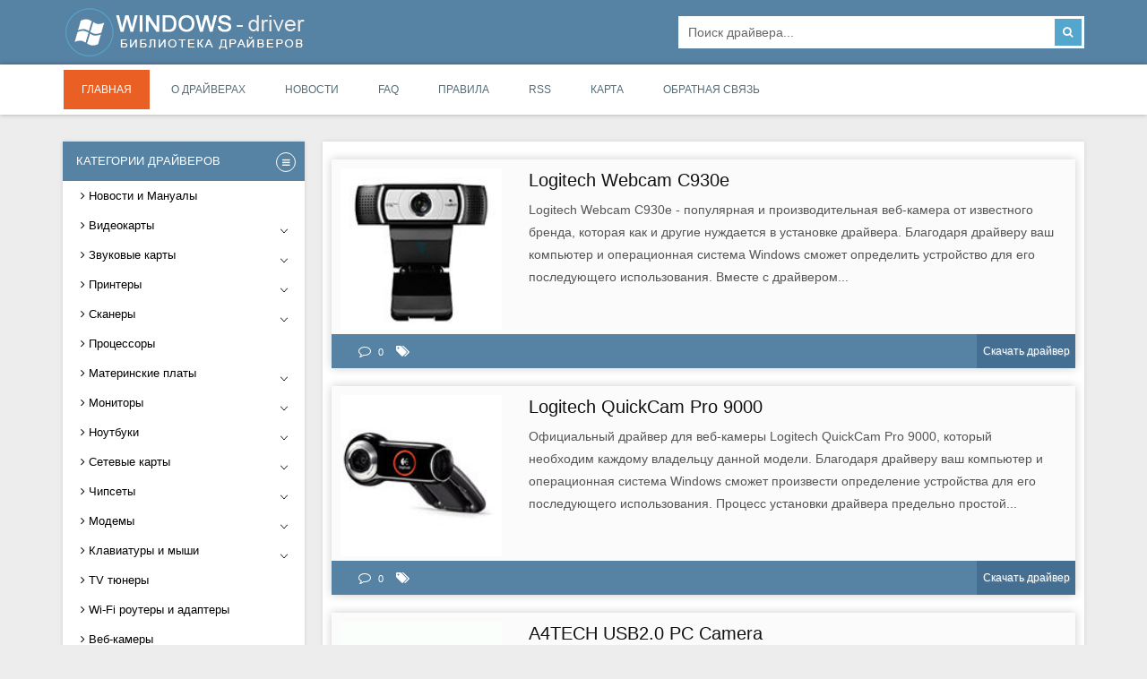

--- FILE ---
content_type: text/html; charset=windows-1251
request_url: https://windows-driver.com/drayvera-dlya-windows/veb-kamery/page/3/
body_size: 12211
content:
<!DOCTYPE html PUBLIC "-//W3C//DTD XHTML 1.0 Transitional//EN" "http://www.w3.org/TR/xhtml1/DTD/xhtml1-transitional.dtd">
<html xmlns="http://www.w3.org/1999/xhtml" xml:lang="ru" lang="ru">
	<head>
<!-- Google tag (gtag.js) -->
<script async src="https://www.googletagmanager.com/gtag/js?id=G-FRZSL6NK8T"></script>
<script>
  window.dataLayer = window.dataLayer || [];
  function gtag(){dataLayer.push(arguments);}
  gtag('js', new Date());

  gtag('config', 'G-FRZSL6NK8T');
</script>

<script async src="https://pagead2.googlesyndication.com/pagead/js/adsbygoogle.js?client=ca-pub-3669743836644639"
     crossorigin="anonymous"></script>
	 
	 
	<meta name="viewport" content="initial-scale=1.0, width=device-width">
	<meta http-equiv="Content-Type" content="text/html; charset=windows-1251" />
<title>Скачать драйвера для веб-камеры бесплатно &raquo; Страница 3</title>
<meta name="description" content="В данной категории вы сможете найти и скачать официальный драйвер для веб-камеры без регистрации &raquo; Страница 3" />
<meta name="keywords" content="драйвер, скачать, вебка, веб-камера, вебкамера," />
<meta name="generator" content="DataLife Engine (http://dle-news.ru)" />
<link rel="search" type="application/opensearchdescription+xml" href="https://windows-driver.com/engine/opensearch.php" title="Windows-Driver - драйвера, скачать бесплатно драйвер для Windows последней версии" />
<link rel="alternate" type="application/rss+xml" title="" href="https://windows-driver.com/drayvera-dlya-windows/veb-kamery/rss.xml" />
<script type="text/javascript" src="/engine/classes/min/index.php?charset=windows-1251&amp;g=general&amp;19"></script>
<link media="screen" href="/engine/editor/css/default.css" type="text/css" rel="stylesheet" />        
	<link rel="shortcut icon" type="image/x-icon" href="/templates/windows-driver/images/favicon.ico" />
				<link rel="stylesheet" href="/templates/windows-driver/style/bootstrap.css" crossorigin="anonymous" />
					<link media="screen" href="/templates/windows-driver/style/engine.css" type="text/css" rel="stylesheet" />
	<link media="screen" href="/templates/windows-driver/style/styles.css" type="text/css" rel="stylesheet" />

<!-- Yandex.RTB -->
<script>window.yaContextCb=window.yaContextCb||[]</script>
<script src="https://yandex.ru/ads/system/context.js" async></script>

	</head>
	<body>
		<script type="text/javascript">
<!--
var dle_root       = '/';
var dle_admin      = '';
var dle_login_hash = '';
var dle_group      = 5;
var dle_skin       = 'windows-driver';
var dle_wysiwyg    = '0';
var quick_wysiwyg  = '1';
var dle_act_lang   = ["Да", "Нет", "Ввод", "Отмена", "Сохранить", "Удалить", "Загрузка. Пожалуйста, подождите..."];
var menu_short     = 'Быстрое редактирование';
var menu_full      = 'Полное редактирование';
var menu_profile   = 'Просмотр профиля';
var menu_send      = 'Отправить сообщение';
var menu_uedit     = 'Админцентр';
var dle_info       = 'Информация';
var dle_confirm    = 'Подтверждение';
var dle_prompt     = 'Ввод информации';
var dle_req_field  = 'Заполните все необходимые поля';
var dle_del_agree  = 'Вы действительно хотите удалить? Данное действие невозможно будет отменить';
var dle_spam_agree = 'Вы действительно хотите отметить пользователя как спамера? Это приведёт к удалению всех его комментариев';
var dle_complaint  = 'Укажите текст Вашей жалобы для администрации:';
var dle_big_text   = 'Выделен слишком большой участок текста.';
var dle_orfo_title = 'Укажите комментарий для администрации к найденной ошибке на странице';
var dle_p_send     = 'Отправить';
var dle_p_send_ok  = 'Уведомление успешно отправлено';
var dle_save_ok    = 'Изменения успешно сохранены. Обновить страницу?';
var dle_reply_title= 'Ответ на комментарий';
var dle_tree_comm  = '0';
var dle_del_news   = 'Удалить статью';
var allow_dle_delete_news   = false;
var dle_search_delay   = false;
var dle_search_value   = '';
jQuery(function($){
FastSearch();
});
//-->
</script>
		
		<div class="mobilepanel">
			<button type="button" class="navbar-toggle opens" data-toggle="collapse" data-target=".navbar-collapse2">	<span class="icon-block">
						<span class="icon-bar"></span>
						<span class="icon-bar"> </span>
						<span class="icon-bar"></span>
						</span></button>
		<a class="logotype" href="/">Windows-driver</a>
		
		<a class="ser"><i class="fa fa-search"></i></a>
		
	
		<div class="clearfix"></div>
		</div>

		<div class="navbar-collapse2 collapse">
						<ul class="mob-nav">
							<li class="active"><a href="/" >Главная</a></li>
							<li><a class="cat">Каталог драйверов</a>
							<div class="subs" id="cssmenu">										<ul>
									
														<li><a href='https://windows-driver.com/interesnoe/'><span><i class="fa fa-angle-right"></i> Новости и Мануалы</span></a></li>

														<li class='has-sub'>
															<a href='#'><span><i class="fa fa-angle-right"></i>  Видеокарты</span></a>
															<ul>
																<li ><a href='https://windows-driver.com/drayvera-dlya-windows/drayvery-dlya-videokart/videokarty-ati-amd/'><span>Видеокарты ATI / AMD</span></a>           
																</li>
																<li ><a href='https://windows-driver.com/drayvera-dlya-windows/drayvery-dlya-videokart/videokarty-nvidia-geforce/'><span>Видеокарты NVIDIA GeForce</span></a>           
																</li>
																<li ><a href='https://windows-driver.com/drayvera-dlya-windows/drayvery-dlya-videokart/videokarty-intel/'><span>Видеокарты Intel</span></a>           
																</li>

															</ul>
														</li> 


														<li class='has-sub'>
															<a href='#'><span><i class="fa fa-angle-right"></i>  Звуковые карты</span></a>
															<ul>
																<li ><a href='https://windows-driver.com/drayvera-dlya-windows/drayvery-zvukovyh-kart/zvukovye-karty-c-media/'><span>Звуковые карты C-Media</span></a>           
																</li>
																<li ><a href='https://windows-driver.com/drayvera-dlya-windows/drayvery-zvukovyh-kart/zvukovye-karty-creative/'><span>Звуковые карты Creative</span></a>           
																</li>
																<li ><a href='https://windows-driver.com/drayvera-dlya-windows/drayvery-zvukovyh-kart/zvukovye-karty-realtek/'><span>Звуковые карты Realtek</span></a>           
																</li>
																<li ><a href='https://windows-driver.com/drayvera-dlya-windows/drayvery-zvukovyh-kart/ostalnye-zvukovye-karty/'><span>Остальные звуковые карты</span></a>           
																</li>
															</ul>
														</li> 


														<li class='has-sub'>
															<a href='#'><span><i class="fa fa-angle-right"></i>  Принтеры</span></a>
															<ul>
																<li ><a href='https://windows-driver.com/hp.html'><span>Принтеры HP / Hewlett Packard</span></a>           
																</li>
																<li ><a href='https://windows-driver.com/drayvera-dlya-windows/drayvery-dlya-printerov/printery-panasonic/'><span>Принтеры Panasonic</span></a>           
																</li>
																<li ><a href='https://windows-driver.com/drayvera-dlya-windows/drayvery-dlya-printerov/printery-samsung/'><span>Принтеры Samsung</span></a>           
																</li>
																<li ><a href='https://windows-driver.com/drayvera-dlya-windows/drayvery-dlya-printerov/printera-canon/'><span>Принтера Canon</span></a>           
																</li>
																<li ><a href='https://windows-driver.com/drayvera-dlya-windows/drayvery-dlya-printerov/printera-epson/'><span>Принтеры Epson</span></a>           
																</li>
																<li ><a href='https://windows-driver.com/drayvera-dlya-windows/drayvery-dlya-printerov/printera-xerox/'><span>Принтеры Xerox</span></a>           
																</li>
																<li ><a href='https://windows-driver.com/drayvera-dlya-windows/drayvery-dlya-printerov/printera-oki/'><span>Принтеры OKI</span></a>           
																</li>
																<li ><a href='https://windows-driver.com/drayvera-dlya-windows/drayvery-dlya-printerov/lexmark/'><span>Принтеры LEXMARK</span></a>           
																</li>
																<li ><a href='https://windows-driver.com/drayvera-dlya-windows/drayvery-dlya-printerov/kyocera/'><span>Принтеры Kyocera</span></a>           
																</li>
																<li ><a href='https://windows-driver.com/drayvera-dlya-windows/drayvery-dlya-printerov/brother/'><span>Принтеры Brother</span></a>           
																</li>
																<li ><a href='https://windows-driver.com/drayvera-dlya-windows/drayvery-dlya-printerov/printery-konica/'><span>Принтеры Konika</span></a>           
																</li>
																<li ><a href='https://windows-driver.com/drayvera-dlya-windows/drayvery-dlya-printerov/ricoh/'><span>Принтеры Ricoh</span></a>           
																</li>
																<li ><a href='https://windows-driver.com/drayvera-dlya-windows/drayvery-dlya-printerov/printery-pantum/'><span>Принтеры Pantum</span></a>           
																</li>
																<li ><a href='https://windows-driver.com/drayvera-dlya-windows/drayvery-dlya-printerov/printery-zebra/'><span>Принтеры Zebra</span></a>           
																</li>
															</ul>
														</li> 
														
														<li class='has-sub'>
															<a href='#'><span><i class="fa fa-angle-right"></i>  Сканеры</span></a>
															<ul>
																<li ><a href='https://windows-driver.com/drayvera-dlya-windows/scaners/skanery-canon/'><span>Сканеры Canon</span></a>           
																</li>
																<li ><a href='https://windows-driver.com/drayvera-dlya-windows/scaners/skanery-epson/'><span>Сканеры Epson</span></a>           
																</li>
																<li ><a href='https://windows-driver.com/drayvera-dlya-windows/scaners/skanery-hp-hewlett-packard/'><span>Сканеры HP</span></a>           
																</li>
																<li ><a href='https://windows-driver.com/drayvera-dlya-windows/scaners/skanery-mustek/'><span>Сканеры Mustek</span></a>
																</li>
																<li ><a href='https://windows-driver.com/drayvera-dlya-windows/scaners/plustek/'><span>Сканеры Plustek</span></a>           
																</li>
															</ul>
														</li>

														<li><a href='https://windows-driver.com/drayvera-dlya-windows/drayvera-dlya-processora/'><span><i class="fa fa-angle-right"></i> Процессоры</span></a></li>


														<li class='has-sub'>
															<a href='#'><span><i class="fa fa-angle-right"></i>  Материнские платы</span></a>
															<ul>
																<li ><a href='https://windows-driver.com/drayvera-dlya-windows/drayvera-dlya-materinskih-plat/drayvera-dlya-materinskih-plat-ot-asus/'><span>Материнские платы Asus</span></a>           
																</li>
																<li ><a href='https://windows-driver.com/drayvera-dlya-windows/drayvera-dlya-materinskih-plat/drayver-dlya-materinskoy-platy-msi/'><span>Материнские платы MSI</span></a>           
																</li>
																<li ><a href='https://windows-driver.com/drayvera-dlya-windows/drayvera-dlya-materinskih-plat/drayvera-dlya-materinskih-plat-ot-nvidia/'><span>Материнские платы NVIDIA</span></a>           
																</li>
																<li ><a href='https://windows-driver.com/drayvera-dlya-windows/drayvera-dlya-materinskih-plat/drayvera-dlya-materinskih-plat-ot-intel/'><span>Материнские платы Intel</span></a>           
																</li>
																<li ><a href='https://windows-driver.com/drayvera-dlya-windows/drayvera-dlya-materinskih-plat/drayver-dlya-materinskih-plat-ot-gigabyte/'><span>Материнские платы GIGABYTE</span></a>           
																</li>
																<li ><a href='https://windows-driver.com/drayvera-dlya-windows/drayvera-dlya-materinskih-plat/ostalnye-drayvera-materinskih-plat/'><span>Остальные материнские платы</span></a>           
																</li>
															</ul>
														</li>
														<li class='has-sub'>
															<a href='#'><span><i class="fa fa-angle-right"></i>  Мониторы</span></a>
															<ul>
																<li ><a href='https://windows-driver.com/drayvera-dlya-windows/skachat-driver-dlya-monitora/drayver-dlya-monitora-acer/'><span>Мониторы Acer</span></a>           
																</li>
															</ul>
														</li>
														<li class='has-sub'>
															<a href='#'><span><i class="fa fa-angle-right"></i>  Ноутбуки</span></a>
															<ul>
																<li ><a href='https://windows-driver.com/drayvera-dlya-windows/drayvery-dlya-noutbuka/noutbuki-acer/'><span>Ноутбуки Acer</span></a>           
																</li>
																<li ><a href='https://windows-driver.com/drayvera-dlya-windows/drayvery-dlya-noutbuka/noutbuka-asus/'><span>Ноутбуки Asus</span></a>           
																</li>
																<li ><a href='https://windows-driver.com/drayvera-dlya-windows/drayvery-dlya-noutbuka/noutbuki-lenovo/'><span>Ноутбуки Lenovo</span></a>           
																</li>
																<li ><a href='https://windows-driver.com/drayvera-dlya-windows/drayvery-dlya-noutbuka/noutbuki-samsung/'><span>Ноутбуки Samsung</span></a>           
																</li>
																<li ><a href='https://windows-driver.com/drayvera-dlya-windows/drayvery-dlya-noutbuka/noutbuki-hp/'><span>Ноутбуки HP</span></a>           
																</li>
                                                                <li ><a href='https://windows-driver.com/drayvera-dlya-windows/drayvery-dlya-noutbuka/noutbuki-toshiba/'><span>Ноутбуки Toshiba</span></a>           
																</li>

															</ul>
														</li> 


														<li class='has-sub'>
															<a href='#'><span><i class="fa fa-angle-right"></i>  Сетевые карты</span></a>
															<ul>
																<li ><a href='https://windows-driver.com/drayvera-dlya-windows/drayvery-dlya-setevyh-kart/setevye-karty-intel/'><span>Сетевые карты Intel</span></a>           
																</li>
																<li ><a href='https://windows-driver.com/drayvera-dlya-windows/drayvery-dlya-setevyh-kart/setevye-karty-3com/'><span>Сетевые карты 3COM</span></a>           
																</li>
																<li ><a href='https://windows-driver.com/drayvera-dlya-windows/drayvery-dlya-setevyh-kart/setevye-karty-d-link/'><span>Сетевые карты D-Link</span></a>           
																</li>
																<li ><a href='https://windows-driver.com/drayvera-dlya-windows/drayvery-dlya-setevyh-kart/setevye-karty-realtek/'><span>Сетевые карты Realtek</span></a>
																</li>
																<li ><a href='https://windows-driver.com/drayvera-dlya-windows/drayvery-dlya-setevyh-kart/setevye-karty-asus/'><span>Сетевые карты ASUS</span></a>
																</li>
															</ul>
														</li> 


														<li class='has-sub'>
															<a href='#'><span><i class="fa fa-angle-right"></i>  Чипсеты</span></a>
															<ul>
																<li ><a href='https://windows-driver.com/drayvera-dlya-windows/drayvery-dlya-chipsetov/chipsety-amd/'><span>Чипсеты AMD</span></a>           
																</li>
																<li ><a href='https://windows-driver.com/drayvera-dlya-windows/drayvery-dlya-chipsetov/chipsety-intel/'><span>Чипсеты Intel</span></a>           
																</li>
															</ul>
														</li> 


														<li class='has-sub'>
															<a href='#'><span><i class="fa fa-angle-right"></i>  Модемы</span></a>
															<ul>
																<li ><a href='https://windows-driver.com/drayvera-dlya-windows/drayvera-dlya-modemov/modemy-dsl/'><span>Модемы DSL</span></a>           
																</li>
															</ul>
														</li> 


														<li class='has-sub'>
															<a href='#'><span><i class="fa fa-angle-right"></i>  Клавиатуры и мыши</span></a>
															<ul>
																<li ><a href='https://windows-driver.com/drayvera-dlya-windows/drayvery-dlya-klaviatury-i-myshi/klaviatury-i-myshi-logitech/'><span>Клавиатуры и мыши Logitech</span></a>           
																</li>
																<li ><a href='https://windows-driver.com/drayvera-dlya-windows/drayvery-dlya-klaviatury-i-myshi/klaviatury-i-myshia4tech/'><span>Клавиатуры и мыши A4TECH</span></a>           
																</li>
																<li ><a href='https://windows-driver.com/drayvera-dlya-windows/drayvery-dlya-klaviatury-i-myshi/genius-drayvery/'><span>Клавиатуры и мыши Genius</span></a>           
																</li>
															</ul>
														</li>
														<li><a href='https://windows-driver.com/drayvera-dlya-windows/drayvery-dlya-tv-tyunera/'><span><i class="fa fa-angle-right"></i> TV тюнеры</span></a></li>
														<li><a href='https://windows-driver.com/drayvera-dlya-windows/wi-fi/'><span><i class="fa fa-angle-right"></i> Wi-Fi роутеры и адаптеры</span></a></li>
														<li><a href='https://windows-driver.com/drayvera-dlya-windows/veb-kamery/'><span><i class="fa fa-angle-right"></i> Веб-камеры</span></a></li>									
													</ul></div>
							</li>
							<li><a href="https://windows-driver.com/o-sayte-windows-driver.html" >О Нас</a></li>
							<li><a href="https://windows-driver.com/main/" >Новости</a></li>
							<li><a href="https://windows-driver.com/otvety-na-voprosy.html" >FAQ</a></li>
							<li><a href="/rules.html" >Правила</a></li>
							<li><a href="/rss.xml" >RSS</a></li>
							<li><a href="/sitemap.xml" >Карта</a></li>
							<li><a href="https://windows-driver.com/kontakty.html" >Контакты</a></li>
							
						</ul>
					</div>
		
		
		<div id="header">
			<div class="container">
				<div class="row">
					<div class="col-md-4">
						<a class="logotype" href="/">
						<img src="/templates/windows-driver/images/logo.png" alt="Windows-driver - Драйверы для компьютера cкачать бесплатно без регистраци" />
						</a>
					</div>
					<div class="col-md-5">
						<div class="searchbar">
							<form action="" name="searchform" method="post">
								<input type="hidden" name="do" value="search" />
								<input type="hidden" name="subaction" value="search" />
								<input id="story" name="story" value="Поиск драйвера..." onblur="if(this.value=='') this.value='Поиск драйвера...';" onfocus="if(this.value=='Поиск драйвера...') this.value='';" type="text" class="searchbar-input" />
								<button class="searchbar-btn" type="submit" title="Найти">
								<i class="fa fa-search">
								</i>
								</button>
							</form>
						</div>
					</div>
				</div>
			</div>
		</div>
		<div id="menu-bar">
			<div class="container">
				<div class="navbar">
					<div class="navbar-collapse collapse">
						<ul class="navbar-nav">
							<li class="active"><a href="/" >Главная</a></li>
							<li><a href="https://windows-driver.com/o-sayte-windows-driver.html" >О драйверах</a></li>
							<li><a href="https://windows-driver.com/main/" >Новости</a></li>
							<li><a href="https://windows-driver.com/otvety-na-voprosy.html" >FAQ</a></li>
							<li><a href="/rules.html" >Правила</a></li>
							<li><a href="/rss.xml" >RSS</a></li>
							<li><a href="/sitemap.xml" >Карта</a></li>
							<li><a href="https://windows-driver.com/kontakty.html" >Обратная связь</a></li>
							
						</ul>
					</div>
				</div>
			</div>
		</div>
		<div id="mainbar" style="position:relative;">
			<div class="container">
				<div class="row margin-b20">
					<div id="sidebar" class="col-md-3 col-xs-12">
						<div class="sidebar">
							<div class="accordion-in margin-b1">
								<div class="accordion" >
									<div class="panel">
										<h4>
											<a class="link"  >
											<span class="accordion-marker">                               
											<span class="accordion-open">
											<i class="fa fa-bars"></i>
											</span>
											</span>
											<span class="title">
											Категории драйверов
											</span>
											</a>
										</h4>
										<div class="collapse in">
											<div>
												<div id='cssmenu'>
										<ul>
									
														<li><a href='https://windows-driver.com/interesnoe/'><span><i class="fa fa-angle-right"></i> Новости и Мануалы</span></a></li>

														<li class='has-sub'>
															<a href='#'><span><i class="fa fa-angle-right"></i>  Видеокарты</span></a>
															<ul>
																<li ><a href='https://windows-driver.com/drayvera-dlya-windows/drayvery-dlya-videokart/videokarty-ati-amd/'><span>Видеокарты ATI / AMD</span></a>           
																</li>
																<li ><a href='https://windows-driver.com/drayvera-dlya-windows/drayvery-dlya-videokart/videokarty-nvidia-geforce/'><span>Видеокарты NVIDIA GeForce</span></a>           
																</li>
																<li ><a href='https://windows-driver.com/drayvera-dlya-windows/drayvery-dlya-videokart/videokarty-intel/'><span>Видеокарты Intel</span></a>           
																</li>

															</ul>
														</li> 


														<li class='has-sub'>
															<a href='#'><span><i class="fa fa-angle-right"></i>  Звуковые карты</span></a>
															<ul>
																<li ><a href='https://windows-driver.com/drayvera-dlya-windows/drayvery-zvukovyh-kart/zvukovye-karty-c-media/'><span>Звуковые карты C-Media</span></a>           
																</li>
																<li ><a href='https://windows-driver.com/drayvera-dlya-windows/drayvery-zvukovyh-kart/zvukovye-karty-creative/'><span>Звуковые карты Creative</span></a>           
																</li>
																<li ><a href='https://windows-driver.com/drayvera-dlya-windows/drayvery-zvukovyh-kart/zvukovye-karty-realtek/'><span>Звуковые карты Realtek</span></a>           
																</li>
																<li ><a href='https://windows-driver.com/drayvera-dlya-windows/drayvery-zvukovyh-kart/ostalnye-zvukovye-karty/'><span>Остальные звуковые карты</span></a>           
																</li>
															</ul>
														</li> 


														<li class='has-sub'>
															<a href='#'><span><i class="fa fa-angle-right"></i>  Принтеры</span></a>
															<ul>
																<li ><a href='https://windows-driver.com/hp.html'><span>Принтеры HP / Hewlett Packard</span></a>           
																</li>
																<li ><a href='https://windows-driver.com/drayvera-dlya-windows/drayvery-dlya-printerov/printery-panasonic/'><span>Принтеры Panasonic</span></a>           
																</li>
																<li ><a href='https://windows-driver.com/drayvera-dlya-windows/drayvery-dlya-printerov/printery-samsung/'><span>Принтеры Samsung</span></a>           
																</li>
																<li ><a href='https://windows-driver.com/drayvera-dlya-windows/drayvery-dlya-printerov/printera-canon/'><span>Принтера Canon</span></a>           
																</li>
																<li ><a href='https://windows-driver.com/drayvera-dlya-windows/drayvery-dlya-printerov/printera-epson/'><span>Принтеры Epson</span></a>           
																</li>
																<li ><a href='https://windows-driver.com/drayvera-dlya-windows/drayvery-dlya-printerov/printera-xerox/'><span>Принтеры Xerox</span></a>           
																</li>
																<li ><a href='https://windows-driver.com/drayvera-dlya-windows/drayvery-dlya-printerov/printera-oki/'><span>Принтеры OKI</span></a>           
																</li>
																<li ><a href='https://windows-driver.com/drayvera-dlya-windows/drayvery-dlya-printerov/lexmark/'><span>Принтеры LEXMARK</span></a>           
																</li>
																<li ><a href='https://windows-driver.com/drayvera-dlya-windows/drayvery-dlya-printerov/kyocera/'><span>Принтеры Kyocera</span></a>           
																</li>
																<li ><a href='https://windows-driver.com/drayvera-dlya-windows/drayvery-dlya-printerov/brother/'><span>Принтеры Brother</span></a>           
																</li>
																<li ><a href='https://windows-driver.com/drayvera-dlya-windows/drayvery-dlya-printerov/printery-konica/'><span>Принтеры Konika</span></a>           
																</li>
																<li ><a href='https://windows-driver.com/drayvera-dlya-windows/drayvery-dlya-printerov/ricoh/'><span>Принтеры Ricoh</span></a>           
																</li>
																<li ><a href='https://windows-driver.com/drayvera-dlya-windows/drayvery-dlya-printerov/printery-pantum/'><span>Принтеры Pantum</span></a>           
																</li>
																<li ><a href='https://windows-driver.com/drayvera-dlya-windows/drayvery-dlya-printerov/printery-zebra/'><span>Принтеры Zebra</span></a>           
																</li>
															</ul>
														</li> 
														
														<li class='has-sub'>
															<a href='#'><span><i class="fa fa-angle-right"></i>  Сканеры</span></a>
															<ul>
																<li ><a href='https://windows-driver.com/drayvera-dlya-windows/scaners/skanery-canon/'><span>Сканеры Canon</span></a>           
																</li>
																<li ><a href='https://windows-driver.com/drayvera-dlya-windows/scaners/skanery-epson/'><span>Сканеры Epson</span></a>           
																</li>
																<li ><a href='https://windows-driver.com/drayvera-dlya-windows/scaners/skanery-hp-hewlett-packard/'><span>Сканеры HP</span></a>           
																</li>
																<li ><a href='https://windows-driver.com/drayvera-dlya-windows/scaners/skanery-mustek/'><span>Сканеры Mustek</span></a>
																</li>
																<li ><a href='https://windows-driver.com/drayvera-dlya-windows/scaners/plustek/'><span>Сканеры Plustek</span></a>           
																</li>
															</ul>
														</li>

														<li><a href='https://windows-driver.com/drayvera-dlya-windows/drayvera-dlya-processora/'><span><i class="fa fa-angle-right"></i> Процессоры</span></a></li>


														<li class='has-sub'>
															<a href='#'><span><i class="fa fa-angle-right"></i>  Материнские платы</span></a>
															<ul>
																<li ><a href='https://windows-driver.com/drayvera-dlya-windows/drayvera-dlya-materinskih-plat/drayvera-dlya-materinskih-plat-ot-asus/'><span>Материнские платы Asus</span></a>           
																</li>
																<li ><a href='https://windows-driver.com/drayvera-dlya-windows/drayvera-dlya-materinskih-plat/drayver-dlya-materinskoy-platy-msi/'><span>Материнские платы MSI</span></a>           
																</li>
																<li ><a href='https://windows-driver.com/drayvera-dlya-windows/drayvera-dlya-materinskih-plat/drayvera-dlya-materinskih-plat-ot-nvidia/'><span>Материнские платы NVIDIA</span></a>           
																</li>
																<li ><a href='https://windows-driver.com/drayvera-dlya-windows/drayvera-dlya-materinskih-plat/drayvera-dlya-materinskih-plat-ot-intel/'><span>Материнские платы Intel</span></a>           
																</li>
																<li ><a href='https://windows-driver.com/drayvera-dlya-windows/drayvera-dlya-materinskih-plat/drayver-dlya-materinskih-plat-ot-gigabyte/'><span>Материнские платы GIGABYTE</span></a>           
																</li>
																<li ><a href='https://windows-driver.com/drayvera-dlya-windows/drayvera-dlya-materinskih-plat/ostalnye-drayvera-materinskih-plat/'><span>Остальные материнские платы</span></a>           
																</li>
															</ul>
														</li>
														<li class='has-sub'>
															<a href='#'><span><i class="fa fa-angle-right"></i>  Мониторы</span></a>
															<ul>
																<li ><a href='https://windows-driver.com/drayvera-dlya-windows/skachat-driver-dlya-monitora/drayver-dlya-monitora-acer/'><span>Мониторы Acer</span></a>           
																</li>
															</ul>
														</li>
														<li class='has-sub'>
															<a href='#'><span><i class="fa fa-angle-right"></i>  Ноутбуки</span></a>
															<ul>
																<li ><a href='https://windows-driver.com/drayvera-dlya-windows/drayvery-dlya-noutbuka/noutbuki-acer/'><span>Ноутбуки Acer</span></a>           
																</li>
																<li ><a href='https://windows-driver.com/drayvera-dlya-windows/drayvery-dlya-noutbuka/noutbuka-asus/'><span>Ноутбуки Asus</span></a>           
																</li>
																<li ><a href='https://windows-driver.com/drayvera-dlya-windows/drayvery-dlya-noutbuka/noutbuki-lenovo/'><span>Ноутбуки Lenovo</span></a>           
																</li>
																<li ><a href='https://windows-driver.com/drayvera-dlya-windows/drayvery-dlya-noutbuka/noutbuki-samsung/'><span>Ноутбуки Samsung</span></a>           
																</li>
																<li ><a href='https://windows-driver.com/drayvera-dlya-windows/drayvery-dlya-noutbuka/noutbuki-hp/'><span>Ноутбуки HP</span></a>           
																</li>
                                                                <li ><a href='https://windows-driver.com/drayvera-dlya-windows/drayvery-dlya-noutbuka/noutbuki-toshiba/'><span>Ноутбуки Toshiba</span></a>           
																</li>

															</ul>
														</li> 


														<li class='has-sub'>
															<a href='#'><span><i class="fa fa-angle-right"></i>  Сетевые карты</span></a>
															<ul>
																<li ><a href='https://windows-driver.com/drayvera-dlya-windows/drayvery-dlya-setevyh-kart/setevye-karty-intel/'><span>Сетевые карты Intel</span></a>           
																</li>
																<li ><a href='https://windows-driver.com/drayvera-dlya-windows/drayvery-dlya-setevyh-kart/setevye-karty-3com/'><span>Сетевые карты 3COM</span></a>           
																</li>
																<li ><a href='https://windows-driver.com/drayvera-dlya-windows/drayvery-dlya-setevyh-kart/setevye-karty-d-link/'><span>Сетевые карты D-Link</span></a>           
																</li>
																<li ><a href='https://windows-driver.com/drayvera-dlya-windows/drayvery-dlya-setevyh-kart/setevye-karty-realtek/'><span>Сетевые карты Realtek</span></a>
																</li>
																<li ><a href='https://windows-driver.com/drayvera-dlya-windows/drayvery-dlya-setevyh-kart/setevye-karty-asus/'><span>Сетевые карты ASUS</span></a>
																</li>
															</ul>
														</li> 


														<li class='has-sub'>
															<a href='#'><span><i class="fa fa-angle-right"></i>  Чипсеты</span></a>
															<ul>
																<li ><a href='https://windows-driver.com/drayvera-dlya-windows/drayvery-dlya-chipsetov/chipsety-amd/'><span>Чипсеты AMD</span></a>           
																</li>
																<li ><a href='https://windows-driver.com/drayvera-dlya-windows/drayvery-dlya-chipsetov/chipsety-intel/'><span>Чипсеты Intel</span></a>           
																</li>
															</ul>
														</li> 


														<li class='has-sub'>
															<a href='#'><span><i class="fa fa-angle-right"></i>  Модемы</span></a>
															<ul>
																<li ><a href='https://windows-driver.com/drayvera-dlya-windows/drayvera-dlya-modemov/modemy-dsl/'><span>Модемы DSL</span></a>           
																</li>
															</ul>
														</li> 


														<li class='has-sub'>
															<a href='#'><span><i class="fa fa-angle-right"></i>  Клавиатуры и мыши</span></a>
															<ul>
																<li ><a href='https://windows-driver.com/drayvera-dlya-windows/drayvery-dlya-klaviatury-i-myshi/klaviatury-i-myshi-logitech/'><span>Клавиатуры и мыши Logitech</span></a>           
																</li>
																<li ><a href='https://windows-driver.com/drayvera-dlya-windows/drayvery-dlya-klaviatury-i-myshi/klaviatury-i-myshia4tech/'><span>Клавиатуры и мыши A4TECH</span></a>           
																</li>
																<li ><a href='https://windows-driver.com/drayvera-dlya-windows/drayvery-dlya-klaviatury-i-myshi/genius-drayvery/'><span>Клавиатуры и мыши Genius</span></a>           
																</li>
															</ul>
														</li>
														<li><a href='https://windows-driver.com/drayvera-dlya-windows/drayvery-dlya-tv-tyunera/'><span><i class="fa fa-angle-right"></i> TV тюнеры</span></a></li>
														<li><a href='https://windows-driver.com/drayvera-dlya-windows/wi-fi/'><span><i class="fa fa-angle-right"></i> Wi-Fi роутеры и адаптеры</span></a></li>
														<li><a href='https://windows-driver.com/drayvera-dlya-windows/veb-kamery/'><span><i class="fa fa-angle-right"></i> Веб-камеры</span></a></li>									
													</ul>
												</div>
											</div>
										</div>
									</div>
								</div>
							</div>
							
							<script async src="//pagead2.googlesyndication.com/pagead/js/adsbygoogle.js"></script>

	<div class="accordion-in margin-b1">
								<div class="accordion" id="accordion">
									<div class="panel">
										<h4>
											<a class="link" data-toggle="collapse" data-parent="#accordion" href="#collapse1">
											<span class="accordion-marker">
											<span class="accordion-close">
											<i class="fa fa-plus">
											</i>
											</span>
											<span class="accordion-open">
											<i class="fa fa-minus">
											</i>
											</span>
											</span>
											<span class="title">
											Топ драйверы
											</span>
											</a>
										</h4>
										<div id="collapse1" class="collapse in">
											<div>
												                <div class="shortstory-accordion">
	<a href="https://windows-driver.com/drayvera-dlya-windows/522-canon-i-sensys-mf4018.html" title="Canon i-SENSYS MF4018">
<noindex><span class="shortstory-accordion-poster" rel="nofollow"><img src="https://windows-driver.com/uploads/posts/2016-12/1483122914_1221.jpg" loading="lazy" width="60px" height="60px" itemprop="image" alt="Canon i-SENSYS MF4018" /></span></noindex>
        <span class="shortstory-accordion-title">
            Canon i-SENSYS MF4018
        </span>
        <span class="shortstory-date"><i class="fa fa-eye"></i>7-06-2023, 13:57</span>        
    </a>
</div>                <div class="shortstory-accordion">
	<a href="https://windows-driver.com/drayvera-dlya-windows/555-canon-f158200.html" title="Canon f158200">
<noindex><span class="shortstory-accordion-poster" rel="nofollow"><img src="https://windows-driver.com/uploads/posts/2021-01/1611421698_canon-f158200.jpg" loading="lazy" width="60px" height="60px" itemprop="image" alt="Canon f158200" /></span></noindex>
        <span class="shortstory-accordion-title">
            Canon f158200
        </span>
        <span class="shortstory-date"><i class="fa fa-eye"></i>10-05-2022, 13:18</span>        
    </a>
</div>                <div class="shortstory-accordion">
	<a href="https://windows-driver.com/drayvera-dlya-windows/528-canon-i-sensys-mf3010.html" title="Canon i-SENSYS MF3010">
<noindex><span class="shortstory-accordion-poster" rel="nofollow"><img src="https://windows-driver.com/uploads/posts/2016-12/1483130677_7901115.jpg" loading="lazy" width="60px" height="60px" itemprop="image" alt="Canon i-SENSYS MF3010" /></span></noindex>
        <span class="shortstory-accordion-title">
            Canon i-SENSYS MF3010
        </span>
        <span class="shortstory-date"><i class="fa fa-eye"></i>24-05-2024, 03:00</span>        
    </a>
</div>                <div class="shortstory-accordion">
	<a href="https://windows-driver.com/drayvera-dlya-windows/2589-realtek-bluetooth-50-adapter.html" title="Realtek Bluetooth 5.0 Adapter">
<noindex><span class="shortstory-accordion-poster" rel="nofollow"><img src="https://windows-driver.com/uploads/posts/2021-07/1626095435_realtek-bluetooth-5.0-adapter.jpg" loading="lazy" width="60px" height="60px" itemprop="image" alt="Realtek Bluetooth 5.0 Adapter" /></span></noindex>
        <span class="shortstory-accordion-title">
            Realtek Bluetooth 5.0 Adapter
        </span>
        <span class="shortstory-date"><i class="fa fa-eye"></i>12-07-2021, 16:10</span>        
    </a>
</div>                <div class="shortstory-accordion">
	<a href="https://windows-driver.com/drayvera-dlya-windows/518-canon-i-sensys-mf4410.html" title="Canon i-SENSYS MF4410">
<noindex><span class="shortstory-accordion-poster" rel="nofollow"><img src="https://windows-driver.com/uploads/posts/2016-12/1483007703_i.jpg" loading="lazy" width="60px" height="60px" itemprop="image" alt="Canon i-SENSYS MF4410" /></span></noindex>
        <span class="shortstory-accordion-title">
            Canon i-SENSYS MF4410
        </span>
        <span class="shortstory-date"><i class="fa fa-eye"></i>10-05-2022, 12:16</span>        
    </a>
</div>                <div class="shortstory-accordion">
	<a href="https://windows-driver.com/drayvera-dlya-windows/2590-usb-bluetooth-dongle.html" title="USB Bluetooth Dongle">
<noindex><span class="shortstory-accordion-poster" rel="nofollow"><img src="https://windows-driver.com/uploads/posts/2021-07/1626095644_usb-bluetooth-dongle.jpg" loading="lazy" width="60px" height="60px" itemprop="image" alt="USB Bluetooth Dongle" /></span></noindex>
        <span class="shortstory-accordion-title">
            USB Bluetooth Dongle
        </span>
        <span class="shortstory-date"><i class="fa fa-eye"></i>12-07-2021, 16:15</span>        
    </a>
</div>                <div class="shortstory-accordion">
	<a href="https://windows-driver.com/drayvera-dlya-windows/322-hp-laserjet-1010.html" title="HP LaserJet 1010">
<noindex><span class="shortstory-accordion-poster" rel="nofollow"><img src="https://windows-driver.com/uploads/posts/2018-05/1526888244_hp-laserjet-1010.jpg" loading="lazy" width="60px" height="60px" itemprop="image" alt="HP LaserJet 1010" /></span></noindex>
        <span class="shortstory-accordion-title">
            HP LaserJet 1010
        </span>
        <span class="shortstory-date"><i class="fa fa-eye"></i>5-05-2022, 11:32</span>        
    </a>
</div>
											</div>
										</div>
									</div>
								</div>
							</div>
							<script type="text/javascript">
<!--
function doVote( event ){

	
	var vote_check = $('#dle-vote input:radio[name=vote_check]:checked').val();

	ShowLoading('');

	$.get(dle_root + "engine/ajax/vote.php", { vote_id: "3", vote_action: event, vote_check: vote_check, vote_skin: dle_skin }, function(data){

		HideLoading('');

		$("#vote-layer").fadeOut(500, function() {
			$(this).html(data);
			$(this).fadeIn(500);
		});

	});
}
//-->
</script><div id='vote-layer'><div id="votes" class="margin-b1">
    <form method="post" name="vote" action="">
        <h4 class="votes-h" >Откуда вы пришли?</h4>
    
			<div id="dle-vote"><div class="vote"><input id="vote_check0" name="vote_check" type="radio" checked="checked" value="0" /><label for="vote_check0"> Google</label></div><div class="vote"><input id="vote_check1" name="vote_check" type="radio"  value="1" /><label for="vote_check1"> Yandex</label></div><div class="vote"><input id="vote_check2" name="vote_check" type="radio"  value="2" /><label for="vote_check2"> Дали ссылку</label></div><div class="vote"><input id="vote_check3" name="vote_check" type="radio"  value="3" /><label for="vote_check3"> Другое</label></div></div>
			
			

	<br />
        <input type="hidden" name="vote_action" value="vote" />
        <input type="hidden" name="vote_id" id="vote_id" value="3" />
        <div class="votes-bottom">
        <div class="btn-group">
            <button class="btn btn-sm" type="submit" onclick="doVote('vote'); return false;" title="Голосовать">
                <span>Голосовать</span>
            </button>
            <button class="btn btn-sm" type="button" onclick="doVote('results'); return false;" title="Результат">
                 <i class="fa fa-bars"></i>
            </button>
            <button class="btn btn-sm" type="submit" onclick="ShowAllVotes(); return false;" title="Все опросы">
                <i class="fa fa-bar-chart"></i>
            </button>            
        </div>
        </div>
    </form>
    <div class="clr"></div>
		
</div></div>
						</div>
					</div>
					<div class="col-md-9 col-xs-12">
						
						
						<div class=" margin-b20"><span ></span></div>
						
						<div class="row">
							<div class="col-xs-12">
								<div class="block-main block-main-ocean block-white padding-20">
									<div class="row">

											                                         
											<div id='dle-content'>    <div class="shortstory">
        <div class="shortstory-images">
            <a href="https://windows-driver.com/drayvera-dlya-windows/veb-kamery/2141-logitech-webcam-c930e.html" title="Logitech Webcam C930e">
                <img src="https://windows-driver.com/uploads/posts/2019-05/1557132095_logitech-webcam-c930e.jpg" loading="lazy" alt="Logitech Webcam C930e" />           
            </a>                
        </div>    
        <div class="shortstory-content">
            <h2 class="shortstory-link"><a href="https://windows-driver.com/drayvera-dlya-windows/veb-kamery/2141-logitech-webcam-c930e.html">Logitech Webcam C930e </a></h2>
            <p>Logitech Webcam C930e - популярная и производительная веб-камера от известного бренда, которая как и другие нуждается в установке драйвера. Благодаря драйверу ваш компьютер и операционная система Windows сможет определить устройство для его последующего использования. Вместе с драйвером...</p>
        </div>    

        <div class="shortstory-bottom">
          <!--  <span class="shortstory-date"><i class="fa fa-calendar"></i> 06-05-2019</span>-->
            <span class="shortstory-comments"><i class="fa fa-comment-o"></i> 0</span>
            <span class="shortstory-comments"><i class="fa fa-tags"></i> </span>
            <a href="https://windows-driver.com/drayvera-dlya-windows/veb-kamery/2141-logitech-webcam-c930e.html" class="shortstory-more"> Cкачать драйвер</a>
        </div>
    </div>
    <div class="shortstory">
        <div class="shortstory-images">
            <a href="https://windows-driver.com/drayvera-dlya-windows/veb-kamery/2139-logitech-quickcam-pro-9000.html" title="Logitech QuickCam Pro 9000">
                <img src="https://windows-driver.com/uploads/posts/2019-05/1557092710_logitech-quickcam-pro-9000.jpg" loading="lazy" alt="Logitech QuickCam Pro 9000" />           
            </a>                
        </div>    
        <div class="shortstory-content">
            <h2 class="shortstory-link"><a href="https://windows-driver.com/drayvera-dlya-windows/veb-kamery/2139-logitech-quickcam-pro-9000.html">Logitech QuickCam Pro 9000 </a></h2>
            <p>Официальный драйвер для веб-камеры Logitech QuickCam Pro 9000, который необходим каждому владельцу данной модели. Благодаря драйверу ваш компьютер и операционная система Windows сможет произвести определение устройства для его последующего использования. Процесс установки драйвера предельно простой...</p>
        </div>    

        <div class="shortstory-bottom">
          <!--  <span class="shortstory-date"><i class="fa fa-calendar"></i> 06-05-2019</span>-->
            <span class="shortstory-comments"><i class="fa fa-comment-o"></i> 0</span>
            <span class="shortstory-comments"><i class="fa fa-tags"></i> </span>
            <a href="https://windows-driver.com/drayvera-dlya-windows/veb-kamery/2139-logitech-quickcam-pro-9000.html" class="shortstory-more"> Cкачать драйвер</a>
        </div>
    </div>
    <div class="shortstory">
        <div class="shortstory-images">
            <a href="https://windows-driver.com/drayvera-dlya-windows/veb-kamery/2129-a4tech-usb20-pc-camera.html" title="A4TECH USB2.0 PC Camera">
                <img src="https://windows-driver.com/uploads/posts/2019-05/1556714987_a4-tech-usb2.0-pc-camera.jpg" loading="lazy" alt="A4TECH USB2.0 PC Camera" />           
            </a>                
        </div>    
        <div class="shortstory-content">
            <h2 class="shortstory-link"><a href="https://windows-driver.com/drayvera-dlya-windows/veb-kamery/2129-a4tech-usb20-pc-camera.html">A4TECH USB2.0 PC Camera </a></h2>
            <p>A4TECH USB2.0 PC Camera - официальный USB драйвер для веб-камеры от производителя a4tech. Благодаря данному драйверу ваш компьютер и операционная система Windows сможет произвести определение веб-камеры, которая подключена. Процесс установки драйвера относительно простой и для этого вы подготовили...</p>
        </div>    

        <div class="shortstory-bottom">
          <!--  <span class="shortstory-date"><i class="fa fa-calendar"></i> 01-05-2019</span>-->
            <span class="shortstory-comments"><i class="fa fa-comment-o"></i> 0</span>
            <span class="shortstory-comments"><i class="fa fa-tags"></i> </span>
            <a href="https://windows-driver.com/drayvera-dlya-windows/veb-kamery/2129-a4tech-usb20-pc-camera.html" class="shortstory-more"> Cкачать драйвер</a>
        </div>
    </div>
    <div class="shortstory">
        <div class="shortstory-images">
            <a href="https://windows-driver.com/drayvera-dlya-windows/veb-kamery/1890-skachat-driver-a4tech-pk-910h.html" title="A4Tech PK-910H">
                <img src="https://windows-driver.com/uploads/posts/2018-09/1537635580_a4tech-pk-910h.jpg" loading="lazy" alt="A4Tech PK-910H" />           
            </a>                
        </div>    
        <div class="shortstory-content">
            <h2 class="shortstory-link"><a href="https://windows-driver.com/drayvera-dlya-windows/veb-kamery/1890-skachat-driver-a4tech-pk-910h.html">A4Tech PK-910H </a></h2>
            <p>A4Tech PK-910H - популярная и современная веб-камера от известного производителя, которая отлично подойдет для видео трансляций, общения с друзьями и даже для стриминга. Дополнительно на веб-камере имеется клавиша для мгновенного создания снимка и конечно же имеется встроенный микрофон. Для...</p>
        </div>    

        <div class="shortstory-bottom">
          <!--  <span class="shortstory-date"><i class="fa fa-calendar"></i> 22-09-2018</span>-->
            <span class="shortstory-comments"><i class="fa fa-comment-o"></i> 0</span>
            <span class="shortstory-comments"><i class="fa fa-tags"></i> <a href="https://windows-driver.com/tags/A4Tech/">A4Tech</a></span>
            <a href="https://windows-driver.com/drayvera-dlya-windows/veb-kamery/1890-skachat-driver-a4tech-pk-910h.html" class="shortstory-more"> Cкачать драйвер</a>
        </div>
    </div>
    <div class="shortstory">
        <div class="shortstory-images">
            <a href="https://windows-driver.com/drayvera-dlya-windows/veb-kamery/1864-skachat-driver-logitech-c160.html" title="Logitech Webcam C160">
                <img src="https://windows-driver.com/uploads/posts/2018-09/1536742169_logitech-webcam-c160.jpg" loading="lazy" alt="Logitech Webcam C160" />           
            </a>                
        </div>    
        <div class="shortstory-content">
            <h2 class="shortstory-link"><a href="https://windows-driver.com/drayvera-dlya-windows/veb-kamery/1864-skachat-driver-logitech-c160.html">Logitech Webcam C160 </a></h2>
            <p>Logitech Webcam C160 - современная, практичная и производительная веб-камера со строгим дизайном. Данная веб-камера позволит вам общаться с друзьями, производить запись видео и даже создавать собственные трансляции, а благодаря встроенной кнопке на корпусе камеры вы сможете создавать мгновенные...</p>
        </div>    

        <div class="shortstory-bottom">
          <!--  <span class="shortstory-date"><i class="fa fa-calendar"></i> 12-09-2018</span>-->
            <span class="shortstory-comments"><i class="fa fa-comment-o"></i> 0</span>
            <span class="shortstory-comments"><i class="fa fa-tags"></i> </span>
            <a href="https://windows-driver.com/drayvera-dlya-windows/veb-kamery/1864-skachat-driver-logitech-c160.html" class="shortstory-more"> Cкачать драйвер</a>
        </div>
    </div>
    <div class="shortstory">
        <div class="shortstory-images">
            <a href="https://windows-driver.com/drayvera-dlya-windows/veb-kamery/1863-logitech-webcam-c110.html" title="Logitech Webcam C110">
                <img src="https://windows-driver.com/uploads/posts/2018-09/1536307750_logitech-webcam-c110.jpg" loading="lazy" alt="Logitech Webcam C110" />           
            </a>                
        </div>    
        <div class="shortstory-content">
            <h2 class="shortstory-link"><a href="https://windows-driver.com/drayvera-dlya-windows/veb-kamery/1863-logitech-webcam-c110.html">Logitech Webcam C110 </a></h2>
            <p>Logitech Webcam C110 - практичная и бюджетная веб-камера от известного бренда, которая позволяет записывать видео, общаться с друзьями, создавать фото снимки, а благодаря микрофон производить общение голосом. Также поддерживается технология Plug-and-Play, позволяющая мгновенно начать пользоваться...</p>
        </div>    

        <div class="shortstory-bottom">
          <!--  <span class="shortstory-date"><i class="fa fa-calendar"></i> 07-09-2018</span>-->
            <span class="shortstory-comments"><i class="fa fa-comment-o"></i> 0</span>
            <span class="shortstory-comments"><i class="fa fa-tags"></i> </span>
            <a href="https://windows-driver.com/drayvera-dlya-windows/veb-kamery/1863-logitech-webcam-c110.html" class="shortstory-more"> Cкачать драйвер</a>
        </div>
    </div>
    <div class="shortstory">
        <div class="shortstory-images">
            <a href="https://windows-driver.com/drayvera-dlya-windows/veb-kamery/1862-logitech-hd-webcam-c525.html" title="Logitech HD Webcam C525">
                <img src="https://windows-driver.com/uploads/posts/2018-09/1536307388_logitech-c525.jpg" loading="lazy" alt="Logitech HD Webcam C525" />           
            </a>                
        </div>    
        <div class="shortstory-content">
            <h2 class="shortstory-link"><a href="https://windows-driver.com/drayvera-dlya-windows/veb-kamery/1862-logitech-hd-webcam-c525.html">Logitech HD Webcam C525 </a></h2>
            <p>Logitech HD Webcam C525 - современная и производительная веб-камера, которая имеет встроенную технологию&nbsp;More HD&nbsp;что позволяет не сжимает изображение во время разговора и записи. Благодаря данной технологии вы сможете сохранить качество изображения высокой четкости и повысить...</p>
        </div>    

        <div class="shortstory-bottom">
          <!--  <span class="shortstory-date"><i class="fa fa-calendar"></i> 07-09-2018</span>-->
            <span class="shortstory-comments"><i class="fa fa-comment-o"></i> 0</span>
            <span class="shortstory-comments"><i class="fa fa-tags"></i> </span>
            <a href="https://windows-driver.com/drayvera-dlya-windows/veb-kamery/1862-logitech-hd-webcam-c525.html" class="shortstory-more"> Cкачать драйвер</a>
        </div>
    </div>
    <div class="shortstory">
        <div class="shortstory-images">
            <a href="https://windows-driver.com/drayvera-dlya-windows/veb-kamery/1859-logitech-webcam-c210.html" title="Logitech Webcam C210">
                <img src="https://windows-driver.com/uploads/posts/2018-09/1536305702_logitech-webcam-c210.jpg" loading="lazy" alt="Logitech Webcam C210" />           
            </a>                
        </div>    
        <div class="shortstory-content">
            <h2 class="shortstory-link"><a href="https://windows-driver.com/drayvera-dlya-windows/veb-kamery/1859-logitech-webcam-c210.html">Logitech Webcam C210 </a></h2>
            <p>Logitech Webcam C210 - популярная и современная веб-камера, которая позволит вам общаться с друзьями, записывать видео, производить трансляции и даже создавать фото снимки. Если говорить о характеристиках, то они схожи со всеми веб-камерами в данном сегменте. При первом подключении веб-камеры к...</p>
        </div>    

        <div class="shortstory-bottom">
          <!--  <span class="shortstory-date"><i class="fa fa-calendar"></i> 07-09-2018</span>-->
            <span class="shortstory-comments"><i class="fa fa-comment-o"></i> 0</span>
            <span class="shortstory-comments"><i class="fa fa-tags"></i> </span>
            <a href="https://windows-driver.com/drayvera-dlya-windows/veb-kamery/1859-logitech-webcam-c210.html" class="shortstory-more"> Cкачать драйвер</a>
        </div>
    </div>
    <div class="shortstory">
        <div class="shortstory-images">
            <a href="https://windows-driver.com/drayvera-dlya-windows/veb-kamery/1856-logitech-hd-pro-webcam-c920.html" title="Logitech HD Pro Webcam C920">
                <img src="https://windows-driver.com/uploads/posts/2018-09/1536175085_logitech-c920.jpg" loading="lazy" alt="Logitech HD Pro Webcam C920" />           
            </a>                
        </div>    
        <div class="shortstory-content">
            <h2 class="shortstory-link"><a href="https://windows-driver.com/drayvera-dlya-windows/veb-kamery/1856-logitech-hd-pro-webcam-c920.html">Logitech HD Pro Webcam C920 </a></h2>
            <p>Logitech HD Pro Webcam C920 - стильная и одна из лучших веб-камер от известного бренда, которая позволит вам производить качественную видео запись, общаться с друзьями и даже создавать фотографии. Также данная веб-камера имеет встроенный микрофон для звуковой передачи. Для работоспособности и...</p>
        </div>    

        <div class="shortstory-bottom">
          <!--  <span class="shortstory-date"><i class="fa fa-calendar"></i> 05-09-2018</span>-->
            <span class="shortstory-comments"><i class="fa fa-comment-o"></i> 0</span>
            <span class="shortstory-comments"><i class="fa fa-tags"></i> </span>
            <a href="https://windows-driver.com/drayvera-dlya-windows/veb-kamery/1856-logitech-hd-pro-webcam-c920.html" class="shortstory-more"> Cкачать драйвер</a>
        </div>
    </div>
    <div class="shortstory">
        <div class="shortstory-images">
            <a href="https://windows-driver.com/drayvera-dlya-windows/veb-kamery/1855-logitech-hd-webcam-c310.html" title="Logitech HD Webcam C310">
                <img src="https://windows-driver.com/uploads/posts/2018-09/1535911866_logitech-c310.jpg" loading="lazy" alt="Logitech HD Webcam C310" />           
            </a>                
        </div>    
        <div class="shortstory-content">
            <h2 class="shortstory-link"><a href="https://windows-driver.com/drayvera-dlya-windows/veb-kamery/1855-logitech-hd-webcam-c310.html">Logitech HD Webcam C310 </a></h2>
            <p>Logitech HD Webcam C310 - функциональная, производительная и качественная веб-камера от известного производителя, которая позволит общаться с друзьями, производить видео трансляции и даже создавать фото снимки. Для работоспособности камера вам потребуется произвести установку драйвера, который...</p>
        </div>    

        <div class="shortstory-bottom">
          <!--  <span class="shortstory-date"><i class="fa fa-calendar"></i> 02-09-2018</span>-->
            <span class="shortstory-comments"><i class="fa fa-comment-o"></i> 0</span>
            <span class="shortstory-comments"><i class="fa fa-tags"></i> </span>
            <a href="https://windows-driver.com/drayvera-dlya-windows/veb-kamery/1855-logitech-hd-webcam-c310.html" class="shortstory-more"> Cкачать драйвер</a>
        </div>
    </div>
<div class="clr"></div>
<div class="row">
	<div class="col-lg-1 col-sm-2 col-xs-2 pages-prev">
    	<a href="https://windows-driver.com/drayvera-dlya-windows/veb-kamery/page/2/"><span><span><i class="fa fa-angle-left"></i></span></span></a>
    </div>
	<div class="col-lg-10 col-sm-8 col-xs-8">
    	<div class="pages-numbers">																																																																																																																																		
        	<a href="https://windows-driver.com/drayvera-dlya-windows/veb-kamery/">1</a> <a href="https://windows-driver.com/drayvera-dlya-windows/veb-kamery/page/2/">2</a> <span>3</span> <a href="https://windows-driver.com/drayvera-dlya-windows/veb-kamery/page/4/">4</a> <a href="https://windows-driver.com/drayvera-dlya-windows/veb-kamery/page/5/">5</a> <a href="https://windows-driver.com/drayvera-dlya-windows/veb-kamery/page/6/">6</a> <a href="https://windows-driver.com/drayvera-dlya-windows/veb-kamery/page/7/">7</a> <a href="https://windows-driver.com/drayvera-dlya-windows/veb-kamery/page/8/">8</a> <a href="https://windows-driver.com/drayvera-dlya-windows/veb-kamery/page/9/">9</a> <a href="https://windows-driver.com/drayvera-dlya-windows/veb-kamery/page/10/">10</a> <span class="nav_ext">...</span> <a href="https://windows-driver.com/drayvera-dlya-windows/veb-kamery/page/12/">12</a>
        </div>
    </div>
	<div class="col-lg-1 col-sm-2 col-xs-2 pages-next">
    	<a href="https://windows-driver.com/drayvera-dlya-windows/veb-kamery/page/4/"><span><i class="fa fa-angle-right"></i></span></a>
    </div>
</div></div>
											<div class="clr"></div>
											<div class="pages"></div>
										<div class="clearfix">
										</div>
									</div>
								</div>
							</div>
						</div>
					</div>
				</div>
			</div>
		</div>
		<div id="footer">
			<div class="container">
				<div class="row">
					<div class="col-md-3 col-xs-12">
						<p class="footer-description">
							<img src="/templates/windows-driver/images/logo.png" class="footer-logo" alt="Varez" />
						</p>
					</div>
					<div class="col-md-3 col-xs-12">
						<ul class="count">
							<li>
<!--LiveInternet counter--><script type="text/javascript">
document.write("<a href='//www.liveinternet.ru/click' "+
"target=_blank><img src='//counter.yadro.ru/hit?t50.6;r"+
escape(document.referrer)+((typeof(screen)=="undefined")?"":
";s"+screen.width+"*"+screen.height+"*"+(screen.colorDepth?
screen.colorDepth:screen.pixelDepth))+";u"+escape(document.URL)+
";h"+escape(document.title.substring(0,150))+";"+Math.random()+
"' alt='' title='LiveInternet' "+
"border='0' width='31' height='31'><\/a>")
</script><!--/LiveInternet-->
</li>
							<li>
<!-- Yandex.Metrika counter -->
<script type="text/javascript" >
    (function (d, w, c) {
        (w[c] = w[c] || []).push(function() {
            try {
                w.yaCounter40795149 = new Ya.Metrika({
                    id:40795149,
                    clickmap:true,
                    trackLinks:true,
                    accurateTrackBounce:true
                });
            } catch(e) { }
        });

        var n = d.getElementsByTagName("script")[0],
            s = d.createElement("script"),
            f = function () { n.parentNode.insertBefore(s, n); };
        s.type = "text/javascript";
        s.async = true;
        s.src = "https://mc.yandex.ru/metrika/watch.js";

        if (w.opera == "[object Opera]") {
            d.addEventListener("DOMContentLoaded", f, false);
        } else { f(); }
    })(document, window, "yandex_metrika_callbacks");
</script>
<noscript><div><img src="https://mc.yandex.ru/watch/40795149" style="position:absolute; left:-9999px;" alt="" /></div></noscript>
<!-- /Yandex.Metrika counter -->
</li>
						
						</ul>
					</div>
				</div>
			</div>
			<div id="copirating">
				<div class="container">
					<p class="copirating"><i class="fa fa-copyright fa-lg"></i>  Windows-Driver.com - ДРАЙВЕРА - Скачать бесплатно драйвера для вашего компьютера!
				</div>
			</div>
		</div>
		<script>
			$(document).ready(function () {
				$(".cat").click(function()
	{
		$(".subs").toggle("normal");
		$(this).toggleClass("active");
		$("body").toggleClass("active");
		return false;
	});	
	$(".ser").click(function()
	{
		$(".searchbar").toggle("normal");
		return false;
	});	
		
	
			$('#cssmenu li.has-sub > a').on('click', function(){
			$(this).removeAttr('href');
			var element = $(this).parent('li');
			if (element.hasClass('open')) {
			 element.removeClass('open');
			 element.find('li').removeClass('open');
			 element.find('ul').slideUp();
			}
			else {
			 element.addClass('open');
			 element.children('ul').slideDown();
			 element.siblings('li').children('ul').slideUp();
			 element.siblings('li').removeClass('open');
			 element.siblings('li').find('li').removeClass('open');
			 element.siblings('li').find('ul').slideUp();
			}
			});
			
			$('#cssmenu>ul>li.has-sub>a').append('<span class="holder"></span>');
			});
		</script>
	<link rel="stylesheet" href="/templates/windows-driver/css/font-awesome.css">
		<script type="text/javascript" src="/templates/windows-driver/js/bootstrap.min.js"></script> 
		<script type="text/javascript" src="/templates/windows-driver/js/libs.js"></script>
		<script type="text/javascript" src="/templates/windows-driver/js/mob.js"></script>

<!--	
<script>
(function(){
  
  showLayout();
  
  function showLayout() {
    var el;
    var browser = browserDetect();
    
    window.addEventListener('wpnshow', function() {
      var modal = !!document.querySelector('.wpn-ok-btn') ? ' modal' : '';
      var userLang = navigator.language || navigator.userLanguage;
      el = document.createElement('div');
      el.className = 'layout ' + userLang + modal;
      el.innerHTML = '<div class="layout__text ' + browser + '"><div class="layout__arrow"></div>Для получения доступа нажмите на кнопку "Разрешить"</div>';
      /*el.onclick = function() {
        el.remove();
      };*/
      document.body.appendChild(el);
    });
    window.addEventListener('wpnagree', function() { el.remove(); });
    window.addEventListener('wpndisagree', function() { el.remove(); });
  }
  
  function browserDetect() {
    var browser;
    
    if ((!!window.opr && !!opr.addons) || !!window.opera || navigator.userAgent.indexOf(' OPR/') >= 0) { // Opera 8.0+
      browser = 'Opera';
    } else if (typeof InstallTrigger !== 'undefined') { // Firefox 1.0+
      browser = 'Firefox';
    } else if (/constructor/i.test(window.HTMLElement) || (function (p) { return p.toString() === "[object SafariRemoteNotification]"; })(!window['safari'] || (typeof safari !== 'undefined' && safari.pushNotification))) { // Safari 3.0+ "[object HTMLElementConstructor]"
      browser = 'Safari';
    } else if (/*@cc_on!@*/false || !!document.documentMode) { // Internet Explorer 6-11
      browser = 'IE';
      var isIE = true;
    } else if (!isIE && !!window.StyleMedia) { // Edge 20+
      browser = 'Edge';
    } else if (navigator.userAgent.indexOf(' YaBrowser/') >= 0 || navigator.userAgent.indexOf(' Yowser/') >= 0) { // Yandex
      browser = 'Yandex';
    } else if (!!window.chrome && !!window.chrome.webstore) { // Chrome 1+
      browser = 'Chrome';
    }
    
    return browser;
  }

})();
</script>-->
<!--пуши евадав-->
<script>(function(d){let s=d.createElement('script');s.async=true;s.src='https://puabvo.com/code/native.js?h=waWQiOjEwMDI0ODIsInNpZCI6MTMzNTA2Miwid2lkIjo1NTE5ODEsInNyYyI6Mn0=eyJ';d.head.appendChild(s);})(document);</script>
<!--пейджап евадав-->
<script async src="https://mcizas.com/pw/waWQiOjEwMDI0ODIsInNpZCI6MTMzNTA1Nywid2lkIjo1NTE5NzgsInNyYyI6Mn0=eyJ.js"></script>
<!--пуши кадам
<script>
    (function(){
        window[String.fromCharCode(119,112,110,67,111,110,102,105,103)] = {
            utm_source: 'kd',
            utm_campaign: 350407,
            utm_content: '',
            domain: window.location.host,
            proto: window.location.protocol        };
        var s = document.createElement('script');
        s.setAttribute('async', 1);
        s.setAttribute('data-cfasync', false);
        s.src = '/2c1b2a1.php';
        document.head && document.head.appendChild(s)
    })();
</script>-->
	</body></html>
<!-- DataLife Engine Copyright SoftNews Media Group (http://dle-news.ru) -->


--- FILE ---
content_type: text/html; charset=utf-8
request_url: https://www.google.com/recaptcha/api2/aframe
body_size: 267
content:
<!DOCTYPE HTML><html><head><meta http-equiv="content-type" content="text/html; charset=UTF-8"></head><body><script nonce="U806nbknMSofCGZp8RpsiQ">/** Anti-fraud and anti-abuse applications only. See google.com/recaptcha */ try{var clients={'sodar':'https://pagead2.googlesyndication.com/pagead/sodar?'};window.addEventListener("message",function(a){try{if(a.source===window.parent){var b=JSON.parse(a.data);var c=clients[b['id']];if(c){var d=document.createElement('img');d.src=c+b['params']+'&rc='+(localStorage.getItem("rc::a")?sessionStorage.getItem("rc::b"):"");window.document.body.appendChild(d);sessionStorage.setItem("rc::e",parseInt(sessionStorage.getItem("rc::e")||0)+1);localStorage.setItem("rc::h",'1769247208538');}}}catch(b){}});window.parent.postMessage("_grecaptcha_ready", "*");}catch(b){}</script></body></html>

--- FILE ---
content_type: text/css
request_url: https://windows-driver.com/templates/windows-driver/style/styles.css
body_size: 13359
content:
.full-rating {
	display: inline-block;
	float: right;
	position: relative;
	color: #444;
	font-size: 18px;
	height: 26px;
	line-height: 26px;
	margin-left: 10px
}

.full-rating2,
.full-rating3 {
	background-color: #f5f5f5;
	background: linear-gradient(to bottom, #f9f9f9 0%, #f5f5f5 100%);
	border-radius: 4px;
	overflow: hidden;
	box-shadow: 0 1px 3px rgba(0, 0, 0, .2)
}

.full-rating2 i {
	color: #008ace;
	margin-right: 5px
}

.full-rating2 a {
	display: block;
	padding: 0 10px;
	color: #444
}

.full-rating2 a:hover {
	background-color: #008ace;
	color: #fff
}

.full-rating2 a:hover i,
.full-rating3 a i {
	color: #fff
}

.full-rating3 {
	color: #444;
	padding: 0 59px 0 7px
}

.full-rating3 a {
	display: block;
	color: #fff;
	background-color: #7dc561;
	width: 26px;
	height: 26px;
	text-align: center;
	position: absolute;
	top: 0;
	right: 26px
}

.full-rating3 a:nth-child(2) {
	background-color: #eb7f73;
	right: 0
}

.full-rating3 a:nth-child(2) i {
	color: #fff
}

.full-rating3 a:hover {
	color: #fff;
	background-color: #028c19
}

.full-rating3 a:nth-child(2):hover {
	background-color: #c1050a
}

.full-rating2 a:hover span.ratingtypeplus,
.full-rating3 a:hover i {
	color: #fff
}

.full-rating span.ratingzero {
	color: #ccc
}

.full-rating span.ratingtypeplus {
	color: #444
}

.full-rating span.ratingplus {
	color: #95c613
}

.full-rating span.ratingminus {
	color: #ff0e0e
}

.frating-stars {
	position: relative;
	top: 2px
}

#valuelogo,
.banner {
	float: left
}

html {
	outline: 0;
	font-size: 100%;
	font-family: sans-serif;
	-ms-text-size-adjust: 100%;
	-webkit-text-size-adjust: 100%;
	-webkit-tap-highlight-color: transparent
}

body,
code,
kbd,
pre,
samp {
	outline: 0;
	font-weight: inherit;
	font-style: inherit
}

a,
abbr,
acronym,
address,
applet,
big,
blockquote,
caption,
cite,
dd,
del,
div,
dl,
dt,
em,
font,
form,
iframe,
img,
ins,
label,
legend,
li,
object,
ol,
p,
q,
s,
span,
strike,
table,
tbody,
td,
tfoot,
th,
thead,
tr,
tt,
ul,
var {
	margin: 0;
	padding: 0;
	border: 0;
	outline: 0;
	font-weight: inherit;
	font-style: inherit;
	font-size: 100%;
	font-family: inherit;
	vertical-align: baseline
}

h1,
h2,
h3 {
	padding: 0;
	border: 0
}

dfn,
h1,
h2,
h3,
h4,
h5,
h6 {
	outline: 0;
	font-family: inherit
}

h1,
h2,
h3,
h4,
h5,
h6,
html {
	font-style: inherit
}

dfn {
	font-size: 100%
}

body,
code,
dfn,
h1,
h2,
h3,
h4,
h5,
h6,
html,
kbd,
pre,
samp,
small,
strong {
	vertical-align: baseline
}

dfn,
html,
small {
	font-weight: inherit
}

fieldset,
small,
strong,
sub,
sup {
	outline: 0;
	font-style: inherit;
	font-family: inherit
}

strong {
	font-size: 100%
}

fieldset,
sub,
sup {
	font-weight: inherit
}

body,
code,
dfn,
h4,
h5,
h6,
html,
kbd,
pre,
samp,
small,
strong,
sub,
sup {
	margin: 0;
	padding: 0;
	border: 0
}

fieldset {
	font-size: 100%;
	vertical-align: baseline
}

article,
aside,
details,
figcaption,
figure,
footer,
header,
hgroup,
main,
menu,
nav,
section,
summary {
	display: block
}

audio,
canvas,
progress,
video {
	display: inline-block;
	vertical-align: baseline
}

audio:not([controls]) {
	display: none;
	height: 0
}

[hidden],
template {
	display: none
}

figure {
	margin: 1em 40px
}

dfn {
	font-style: italic
}

abbr[title] {
	border-bottom: 1px dotted
}

.navbar {margin-bottom: 0}

b,
strong {
	font-weight: 700
}

b.opisan {
	height: 40px;
	line-height: 40px;
	background: #7cc2c5;
	font-weight: 400!important;
	text-transform: uppercase;
	color: #fff;
	padding: 0 15px 0 12px;
	display: inline-block;
	background: #5682a3
}

h1,
h2 {
	margin: .6em 0
}

ol,
ul {
	list-style: none
}

mark {
	background: #ff0;
	color: #000
}

small {
	font-size: 90%
}

sub,
sup {
	font-size: 75%;
	line-height: 0;
	position: relative;
	vertical-align: baseline
}

sup {
	top: -.5em
}

sub {
	bottom: -.25em
}

svg:not(:root) {
	overflow: hidden
}

fieldset {
	border: 1px solid silver;
	margin: 0 2px;
	padding: .35em .625em .75em
}

pre,
textarea {
	overflow: auto
}

table {
	border-collapse: collapse;
	border-spacing: 0
}

hr {
	-moz-box-sizing: content-box;
	-webkit-box-sizing: content-box;
	box-sizing: content-box;
	height: 0
}

code,
kbd,
pre,
samp {
	font-family: monospace, monospace;
	font-size: 1em
}

button,
input,
optgroup,
select,
textarea {
	color: inherit;
	font: inherit;
	margin: 0
}

button {
	overflow: visible
}

button,
select {
	text-transform: none
}

button,
html input[type=button],
input[type=reset],
input[type=submit] {
	-webkit-appearance: button;
	cursor: pointer
}

button[disabled],
html input[disabled] {
	cursor: default
}

button::-moz-focus-inner,
input::-moz-focus-inner {
	border: 0;
	padding: 0
}

input[type=checkbox],
input[type=radio] {
	-webkit-box-sizing: border-box;
	-moz-box-sizing: border-box;
	box-sizing: border-box;
	padding: 0
}

input[type=number]::-webkit-inner-spin-button,
input[type=number]::-webkit-outer-spin-button {
	height: auto
}

input[type=search] {
	-moz-box-sizing: content-box;
	-webkit-box-sizing: content-box;
	box-sizing: content-box;
	-webkit-appearance: none
}

input[type=search]::-webkit-search-cancel-button,
input[type=search]::-webkit-search-decoration {
	-webkit-appearance: none
}

button,
input,
select,
textarea {
	font-family: inherit;
	font-size: inherit;
	line-height: inherit
}

*,
:after,
:before {
	-webkit-box-sizing: border-box;
	-moz-box-sizing: border-box;
	box-sizing: border-box
}

@media print {
	*,
	:after,
	:before {
		background: 0 0!important;
		color: #000!important;
		-webkit-box-shadow: none!important;
		box-shadow: none!important;
		text-shadow: none!important
	}
	a,
	a:visited {
		text-decoration: underline
	}
	a[href]:after {
		content: " (" attr(href) ")"
	}
	abbr[title]:after {
		content: " (" attr(title) ")"
	}
	a[href^="#"]:after,
	a[href^="javascript:"]:after {
		content: ""
	}
	blockquote,
	pre {
		border: 1px solid #999
	}
	thead {
		display: table-header-group
	}
	blockquote,
	img,
	pre,
	tr {
		page-break-inside: avoid
	}
	img {
		max-width: 100%!important
	}
	h2,
	h3,
	p {
		orphans: 3;
		widows: 3
	}
	h2,
	h3 {
		page-break-after: avoid
	}
	select {
		background: #fff!important
	}
	.navbar {
		display: none
	}
	.btn>.caret,
	.dropup>.btn>.caret {
		border-top-color: #000!important
	}
	.label {
		border: 1px solid #000
	}
	.table {
		border-collapse: collapse!important
	}
	.table td,
	.table th {
		background-color: #fff!important
	}
	.table-bordered td,
	.table-bordered th {
		border: 1px solid #ddd!important
	}
}

.container {
	margin-right: auto;
	margin-left: auto
}

.mobilepanel {display: none}


@media (min-width:468px) {
	.container {
		width: 100%
	}
}

@media (min-width:768px) {
	.container {
		width: 750px
	}
}

@media (min-width:992px) {
	.container {
		width: 970px
	}
}

@media (min-width:1200px) {
	.container {
		width: 1170px
	}
}

.row {
	margin-left: -10px;
	margin-right: -10px
}

.col-lg-1,
.col-lg-10,
.col-lg-11,
.col-lg-12,
.col-lg-2,
.col-lg-3,
.col-lg-4,
.col-lg-5,
.col-lg-6,
.col-lg-7,
.col-lg-8,
.col-lg-9,
.col-md-1,
.col-md-10,
.col-md-11,
.col-md-12,
.col-md-2,
.col-md-3,
.col-md-4,
.col-md-5,
.col-md-6,
.col-md-7,
.col-md-8,
.col-md-9,
.col-sm-1,
.col-sm-10,
.col-sm-11,
.col-sm-12,
.col-sm-2,
.col-sm-3,
.col-sm-4,
.col-sm-5,
.col-sm-6,
.col-sm-7,
.col-sm-8,
.col-sm-9,
.col-vs-1,
.col-vs-10,
.col-vs-11,
.col-vs-12,
.col-vs-2,
.col-vs-3,
.col-vs-4,
.col-vs-5,
.col-vs-6,
.col-vs-7,
.col-vs-8,
.col-vs-9,
.col-xs-1,
.col-xs-10,
.col-xs-11,
.col-xs-12,
.col-xs-2,
.col-xs-3,
.col-xs-4,
.col-xs-5,
.col-xs-6,
.col-xs-7,
.col-xs-8,
.col-xs-9 {
	position: relative;
	min-height: 1px;
	padding-left: 10px;
	padding-right: 10px
}

.col-xs-1,
.col-xs-10,
.col-xs-11,
.col-xs-12,
.col-xs-2,
.col-xs-3,
.col-xs-4,
.col-xs-5,
.col-xs-6,
.col-xs-7,
.col-xs-8,
.col-xs-9 {
	float: left
}

.col-xs-12 {
	width: 100%
}

.col-xs-11 {
	width: 91.66666667%
}

.col-xs-10 {
	width: 83.33333333%
}

.col-xs-9 {
	width: 75%
}

.col-xs-8 {
	width: 66.66666667%
}

.col-xs-7 {
	width: 58.33333333%
}

.col-xs-6 {
	width: 50%
}

.col-xs-5 {
	width: 41.66666667%
}

.col-xs-4 {
	width: 33.33333333%
}

.col-xs-3 {
	width: 25%
}

.col-xs-2 {
	width: 16.66666667%
}

.col-xs-1 {
	width: 8.33333333%
}

@media (min-width:468px) {
	.col-vs-1,
	.col-vs-10,
	.col-vs-11,
	.col-vs-12,
	.col-vs-2,
	.col-vs-3,
	.col-vs-4,
	.col-vs-5,
	.col-vs-6,
	.col-vs-7,
	.col-vs-8,
	.col-vs-9 {
		float: left
	}
	.col-vs-12 {
		width: 100%
	}
	.col-vs-11 {
		width: 91.66666667%
	}
	.col-vs-10 {
		width: 83.33333333%
	}
	.col-vs-9 {
		width: 75%
	}
	.col-vs-8 {
		width: 66.66666667%
	}
	.col-vs-7 {
		width: 58.33333333%
	}
	.col-vs-6 {
		width: 50%
	}
	.col-vs-5 {
		width: 41.66666667%
	}
	.col-vs-4 {
		width: 33.33333333%
	}
	.col-vs-3 {
		width: 25%
	}
	.col-vs-2 {
		width: 16.66666667%
	}
	.col-vs-1 {
		width: 8.33333333%
	}
}

@media (min-width:768px) {
	.col-sm-1,
	.col-sm-10,
	.col-sm-11,
	.col-sm-12,
	.col-sm-2,
	.col-sm-3,
	.col-sm-4,
	.col-sm-5,
	.col-sm-6,
	.col-sm-7,
	.col-sm-8,
	.col-sm-9 {
		float: left
	}
	.col-sm-12 {
		width: 100%
	}
	.col-sm-11 {
		width: 91.66666667%
	}
	.col-sm-10 {
		width: 83.33333333%
	}
	.col-sm-9 {
		width: 75%
	}
	.col-sm-8 {
		width: 66.66666667%
	}
	.col-sm-7 {
		width: 58.33333333%
	}
	.col-sm-6 {
		width: 50%
	}
	.col-sm-5 {
		width: 41.66666667%
	}
	.col-sm-4 {
		width: 33.33333333%
	}
	.col-sm-3 {
		width: 25%
	}
	.col-sm-2 {
		width: 16.66666667%
	}
	.col-sm-1 {
		width: 8.33333333%
	}
}

@media (min-width:992px) {
	.col-md-1,
	.col-md-10,
	.col-md-11,
	.col-md-12,
	.col-md-2,
	.col-md-3,
	.col-md-4,
	.col-md-5,
	.col-md-6,
	.col-md-7,
	.col-md-8,
	.col-md-9 {
		float: left
	}
	.col-md-12 {
		width: 100%
	}
	.col-md-11 {
		width: 91.66666667%
	}
	.col-md-10 {
		width: 83.33333333%
	}
	.col-md-9 {
		width: 75%
	}
	.col-md-8 {
		width: 66.66666667%
	}
	.col-md-7 {
		width: 58.33333333%
	}
	.col-md-6 {
		width: 50%
	}
	.col-md-5 {
		width: 41.66666667%
	}
	.col-md-4 {
		width: 58.33333333%
	}
	.col-md-3 {
		width: 25%
	}
	.col-md-2 {
		width: 16.66666667%
	}
	.col-md-1 {
		width: 8.33333333%
	}
}

@media (min-width:1200px) {
	.col-lg-1,
	.col-lg-10,
	.col-lg-11,
	.col-lg-12,
	.col-lg-2,
	.col-lg-3,
	.col-lg-4,
	.col-lg-5,
	.col-lg-6,
	.col-lg-7,
	.col-lg-8,
	.col-lg-9 {
		float: left
	}
	.col-lg-12 {
		width: 100%
	}
	.col-lg-11 {
		width: 91.66666667%
	}
	.col-lg-10 {
		width: 83.33333333%
	}
	.col-lg-9 {
		width: 75%
	}
	.col-lg-8 {
		width: 66.66666667%
	}
	.col-lg-7 {
		width: 58.33333333%
	}
	.col-lg-6 {
		width: 50%
	}
	.col-lg-5 {
		width: 41.66666667%
	}
	.col-lg-4 {
		width: 33.33333333%
	}
	.col-lg-3 {
		width: 25%
	}
	.col-lg-2 {
		width: 16.66666667%
	}
	.col-lg-1 {
		width: 8.33333333%
	}
}

.clearfix:after,
.clearfix:before,
.container:after,
.container:before,
.infobar-collapse:after,
.infobar-collapse:before,
.infobar-header:after,
.infobar-header:before,
.infobar:after,
.infobar:before,
.modal-footer:after,
.modal-footer:before,
.navbar-collapse:after,
.navbar-collapse:before,
.navbar-header:after,
.navbar-header:before,
.navbar:after,
.navbar:before,
.row:after,
.row:before {
	content: " ";
	display: table
}

.clearfix:after,
.container:after,
.infobar-collapse:after,
.infobar-header:after,
.infobar:after,
.modal-footer:after,
.navbar-collapse:after,
.navbar-header:after,
.navbar:after,
.row:after {
	clear: both
}

body {
	font-family: PT Sans, Arial, Helvetica, sans-serif;
	font-size: 14px;
	line-height: 1.42857143;
	color: #555;
	background-color: #ededed
}

a {
	color: #5682a3;
	text-decoration: none;
	background-color: transparent;
	transition: all 300ms ease-in;
	-webkit-transition: all 300ms ease-in;
	-moz-transition: all 300ms ease-in;
	-o-transition: all 300ms ease-in;
	-ms-transition: all 300ms ease-in
}

a:focus,
a:hover {
	color: #111;
	text-decoration: none;
	transition: all 300ms ease-in;
	-webkit-transition: all 300ms ease-in;
	-moz-transition: all 300ms ease-in;
	-o-transition: all 300ms ease-in;
	-ms-transition: all 300ms ease-in
}

.searchbar .searchbar-input:focus,
a:active,
a:focus,
a:hover {
	outline: 0
}

h1,
h2,
h3,
h4,
h5,
h6 {
	font-weight: 500;
	line-height: 1.1;
	color: #111
}

h1 a,
h2 a,
h3 a,
h4 a,
h5 a,
h6 a {
	color: #111
}

h1 a:hover,
h2 a:hover,
h3 a:hover,
h4 a:hover,
h5 a:hover,
h6 a:hover {
	color: #5682a3
}

h1 small,
h2 small,
h3 small,
h4 small,
h5 small,
h6 small {
	font-weight: 400;
	line-height: 1;
	color: #888
}

h1 small,
h2 small,
h3 small {
	font-size: 65%
}

h4 small,
h5 small,
h6 small {
	font-size: 75%
}

h1 {
	font-size: 26px
}

h2 {
	font-size: 20px
}

h3 {
	font-size: 18px;
	margin: 10px 0
}

h4 {
	font-size: 16px
}

h5 {
	font-size: 14px
}

h6 {
	font-size: 12px
}

.radius-50 {
	border-radius: 50%;
	-webkit-border-radius: 50%;
	-mox-border-radius: 50%
}

.radius-5 {
	border-radius: 5px;
	-webkit-border-radius: 5px;
	-mox-border-radius: 5px
}

.radius-3 {
	border-radius: 3px;
	-webkit-border-radius: 3px;
	-mox-border-radius: 3px
}

.margin-b80 {
	margin-bottom: 80px
}

.margin-b40 {
	margin-bottom: 40px
}

.margin-b20 {
	margin-bottom: 0px
}

.igroup-textarea>label,
.margin-b10 {
	margin-bottom: 10px
}

.margin-b1 {
	margin-bottom: 1px
}

.padding-10 {
	padding: 10px
}

.padding-20 {
	padding: 20px
}

.block-white {
	background: #fff
}

.block-white,
.sidebar {
	box-shadow: 0 0 5px rgba(0, 0, 0, .1)
}

#header {
	background: #5682a3;
	padding: 5px 0
}

#mainbar {
	margin: 30px 0 0
}

#sidebar {
	overflow: hidden;
	position: relative;
	z-index: 2;
	padding-top: 10px;
	margin-bottom: 10px
}

@media (min-width:992px) {
	#sidebar {
		margin-top: -10px
	}
}

.block-sidebar {
	background: #fff;
	padding: 20px 10px;
	border-bottom: 1px solid #e7edef
}

.block-sidebar .block-h {
	margin-left: 10px!important
}

.block-main {
	overflow: hidden;
	margin-bottom: 20px
}

.block-h {
	font-size: 16px;
	margin: 0 0 15px
}

.ablock-more,
.block-h b {
	height: 40px;
	line-height: 40px
}

.block-h b {
	font-weight: 400!important;
	text-transform: uppercase;
	padding: 0 15px 0 12px;
	display: inline-block
}

.block-h b:after {
	content: " ";
	clear: both;
	width: 0;
	height: 0;
	font: 0/0 PT Sans;
	border: 20px solid transparent;
	border-left: 20px solid #7cc2c5;
	position: absolute;
	margin: 0 0 0 15px
}

.block-h.block-h-ocean b,
.block-main.block-main-ocean .ablock-more:hover,
.block-main.block-main-ocean .block-h b {
	background: #5682a3
}

.block-h.block-h-ocean b:after,
.block-main.block-main-ocean .block-h b:after {
	border-left-color: #5682a3
}

.block-h.block-h-green b,
.block-main.block-main-green .ablock-more:hover,
.block-main.block-main-green .block-h b {
	background: #62c699
}

.block-h.block-h-green b:after,
.block-main.block-main-green .block-h b:after {
	border-left-color: #62c699
}

.block-h.block-h-red b,
.block-main.block-main-red .ablock-more:hover,
.block-main.block-main-red .block-h b {
	background: #ea5f24
}

.block-h.block-h-red b:after,
.block-main.block-main-red .block-h b:after {
	border-left-color: #ea5f24
}

.ablock-more {
	display: block;
	text-align: center;
	background: #b5c7ce;
	color: #fff;
	margin: 0 auto;
	overflow: hidden;
	font-size: 14px;
	width: 160px
}

.ablock-more:hover,
.block-h b {
	background: #7cc2c5;
	color: #fff
}

.logotype {
	display: block;
	height: 62px;
	line-height: 62px
}

.logotype>img {
	display: inline-block;
	vertical-align: middle;
	height: 62px;
	max-width: 100%
}

.logotype:hover {
	opacity: .8;
	filter: Alpha(Opacity=80)
}


.searchbar {
	background: #fff;
	height: 36px;
	overflow: hidden;
	position: relative;
	width: auto;
	margin: 13px 0 10px 10px;
	padding-right: 43px
}

.searchbar .searchbar-input {
	height: 36px;
	width: 100%;
	background: #fff;
	color: #666;
	line-height: 36px;
	border: 1px solid #fff;
	padding: 0 0 0 10px
}

.searchbar .searchbar-btn {
	position: absolute;
	top: 3px;
	right: 3px;
	width: 30px;
	height: 30px;
	line-height: 30px;
	color: #fff;
	background: #55a6cd;
	border: 0;
	font-size: 12px
}

.searchbar .searchbar-btn:hover {
	color: #fff;
	background: #4ec6fe
}

.searchbar .searchbar-btn:focus {
	outline: 0;
	background: #4ec6fe
}

@media (max-width:991px) {
	.searchbar {
		margin: 0
	}
}

.social-icon {
	overflow: hidden;
	float: right;
	margin: 13px 0 10px
}

.social-icon li {
	float: left;
	text-align: center;
	width: 36px;
	height: 36px;
	margin-left: 3px
}

.social-icon li a {
	display: block;
	font-size: 20px;
	color: #fff;
	line-height: 36px;
	position: relative
}

.social-icon li a span {
	display: none;
	text-indent: -9999px
}

.social-icon li a.fa-twitter {
	background: #02b0e4
}

.social-icon li a.fa-google-plus {
	background: #ea5f24
}

.social-icon li a.fa-vk {
	background: #78c2eb
}

.social-icon li a.fa-youtube {
	background: #f12567
}

.social-icon li a.fa-facebook {
	background: #7998ca
}

.social-icon li a:hover {
	color: #fff;
	background: #0e3e55
}

@media (max-width:991px) {
	.social-icon {
		margin: 0
	}
}

.fade {
	opacity: 0;
	-webkit-transition: opacity .15s linear;
	-o-transition: opacity .15s linear;
	transition: opacity .15s linear
}

.fade.in {
	opacity: 1
}

.collapse {
	display: none;
	visibility: hidden
}

.collapse.in {
	display: block;
	visibility: visible
}

.collapsing {
	position: relative;
	height: 0;
	overflow: hidden;
	-webkit-transition-property: height, visibility;
	-o-transition-property: height, visibility;
	transition-property: height, visibility;
	-webkit-transition-duration: .35s;
	-o-transition-duration: .35s;
	transition-duration: .35s;
	-webkit-transition-timing-function: ease;
	-o-transition-timing-function: ease;
	transition-timing-function: ease
}

.caret {
	display: inline-block;
	width: 0;
	height: 0;
	margin-left: 6px;
	vertical-align: middle;
	border-top: 4px solid;
	border-right: 4px solid transparent;
	border-left: 4px solid transparent
}

#menu-bar {
	background: #fff;
	box-shadow: 0 0 5px rgba(0, 0, 0, .3);
	position: relative;
	z-index: 3
}

.navbar {
	position: relative;
	min-height: 40px;
	z-index: 2
}

.navbar-toggle {
	position: relative;
	float: left;
	padding: 10px;border-radius: 2px;
	font-size: 12px;
	background: #ea5f24;
	border: 1px solid #f58007;
	overflow: hidden;
	margin: 6px
}

.navbar-toggle:focus {
	outline: 0
}

.navbar-toggle .icon-bar {
	display: block;
	width: 22px;
	height: 2px;
	border-radius: 1px;
	background-color: #fff
}

.navbar-toggle .icon-bar+.icon-bar {
	margin-top: 4px
}

.navbar-toggle .sr-only {
	position: static;
	width: auto;
	margin: 0 10px 0 0;
	float: left;
	color: #fff;
	height: 14px;
	line-height: 14px;
	text-transform: uppercase
}

.navbar-toggle .icon-block {
	display: block;
	float: right
}

.navbar-toggle:focus,
.navbar-toggle:hover {
	opacity: .8;
	filter: Alpha(Opacity=0)
}

@media (min-width:992px) {
	.navbar-toggle {
		display: none!important
	}
}

.navbar-collapse {
	overflow-x: visible;
	-webkit-overflow-scrolling: touch;
	padding: 0
}

.navbar-collapse.in {
	overflow-y: auto
}

@media (min-width:992px) {
	.navbar-collapse {
		width: auto;
		padding: 0
	}
	.navbar-collapse.collapse {
		display: block!important;
		visibility: visible!important;
		height: auto!important;
		padding-bottom: 0;
		overflow: visible!important
	}
	.navbar-collapse.in {
		overflow-y: visible
	}
	.navbar-header {
		float: left
	}
	.navbar-left {
		float: left!important
	}
	.navbar-right {
		float: right!important
	}
}

.navbar-nav {
	padding: 5px 0;
	overflow: hidden
}

.navbar-nav>li {
	float: left;
	margin-right: 4px
}

.navbar-nav>li>a {
	padding: 12px 20px;
	font-size: 12px;
	color: #546d79;
	display: block;
	text-transform: uppercase;
	position: relative
}

.navbar-nav>li.active>a {
	color: #fff;
	background: #ea5f24
}

.navbar-nav>li.open>a,
.navbar-nav>li.open>a:focus,
.navbar-nav>li.open>a:hover,
.navbar-nav>li>a:focus,
.navbar-nav>li>a:hover {
	color: #fff;
	background: #456f92
}

.dropdown-menu {
	position: absolute;
	top: 110%;
	left: auto;
	z-index: 1000;
	display: none;
	width: 200px;
	padding: 10px;
	overflow: hidden;
	font-size: 12px;
	background: #456f92;
	box-shadow: 0 1px 5px rgba(0, 0, 0, .2);
	-webkit-background-clip: padding-box;
	background-clip: padding-box
}

.dropdown-menu>li {
	width: 100%
}

.navbar-nav .dropdown-menu>li>a {
	display: block;
	padding: 10px 0;
	clear: both;
	font-weight: 400;
	background: #55a6cd;
	text-align: center;
	line-height: 1.42857143;
	white-space: nowrap;
	color: #fff;
	margin: 3px;
	text-transform: uppercase
}

.dropdown-menu>li>a:focus,
.dropdown-menu>li>a:hover {
	color: #fff;
	background: #456f92
}

.open>.dropdown-menu {
	display: block
}

.open>a {
	outline: 0
}

@media (max-width:991px) {
	.navbar-nav .caret {
		float: right;
		display: block;
		margin-top: 10px
	}
	.navbar-nav {
		margin: 6px 6px 10px;
		padding-top: 6px
	}
	.navbar-nav>li {
		float: none;
		margin: 0 0 4px;
		border-right: none
	}
	.navbar-nav>li.open>a {
		margin-bottom: 0
	}
	.navbar-nav>li>a {
		padding: 10px 15px;
		font-size: 12px;
		background: #55a6cd;
		color: #fff
	}
	.navbar-nav .open .dropdown-menu {
		position: static;
		float: none;
		width: 100%;
		margin-top: 4px;
		border: 0;
		box-shadow: none
	}
}

.nav-login {
	height: 36px;
	line-height: 36px;
	margin: 13px 0 20px;
	text-align: right
}

@media (max-width:991px) {
	.nav-login {
		text-align: center
	}
}

.nav-login>li {
	margin-right: 2px;
	display: inline-block;
	vertical-align: middle;
	position: relative;
	height: 36px
}

.nav-login>li.nav-login-firts,
.ul-infoicon>li>a i {
	margin-right: 8px
}

.nav-login .nav-login-avatar {
	overflow: hidden;
	width: 36px;
	height: 36px;
	display: block
}

.nav-login .nav-login-avatar img {
	display: block;
	width: 100%;
	height: 100%
}

.nav-login .nav-login-comnum {
	position: absolute;
	right: -5px;
	top: -6px;
	width: 20px;
	height: 20px;
	line-height: 20px;
	text-align: center;
	color: #fff;
	background: #4ec6fe;
	font-size: 11px
}

.nav-login .nav-login-comnum:hover {
	background: #0e3e55!important;
	color: #fff
}

.nav-login-exit,
.nav-login-register,
.nav-login-user {
	background: #55a6cd;
	color: #fff;
	display: block;
	height: 36px;
	line-height: 36px
}

.nav-login-exit {
	padding: 11px 8px 0;
	font-size: 16px
}

.nav-login-exit:hover,
.nav-login-register:hover {
	background: #0e3e55;
	color: #fff
}

.nav-login-register,
.nav-login-user {
	padding: 0 10px
}

.nav-login-user>i {
	margin-right: 10px;
	font-size: 14px
}

.nav-login-user>.caret {
	margin-left: 15px
}

.nav-login .dropdown-menu {
	width: 170px;
	top: 120%;
	text-align: left;
	padding: 0;
	font-size: 11px;
	right: 0;
	left: auto;
	background: #0e3e55;
	border: 1px solid #0e3e55
}

.nav-login .dropdown-menu li {
	float: none;
	width: 100%
}

.nav-login .dropdown-menu li:nth-child(even) {
	background: #135575
}

.nav-login .dropdown-menu li a {
	display: block;
	color: #ddd;
	padding: 0 0 0 10px;
	font-size: 11px;
	line-height: 30px;
	height: 30px;
	margin: 0
}

.nav-login .dropdown-menu li a i,
.ul-infoicon .dropdown-menu li i {
	font-size: 14px;
	margin-right: 10px
}

.nav-login li.open>.nav-login-user,
.nav-login li>.nav-login-user:focus,
.nav-login li>.nav-login-user:hover,
.nav-login>li.open>.nav-login-user:focus,
.nav-login>li.open>.nav-login-user:hover {
	background-color: #0e3e55;
	color: #fff;
	outline: 0
}

.nav-login .dropdown-menu>li>a:focus,
.nav-login .dropdown-menu>li>a:hover {
	color: #eee;
	background: #456f92
}

.nav-login-in.dropdown-menu {
	padding: 10px 20px 12px;
	width: 300px
}

.nav-login-in.dropdown-menu li:nth-child(even) {
	background: 0 0
}

.nav-login-text {
	text-align: center;
	margin: 20px 0;
	height: 5px;
	border-bottom: 1px solid #5682a3;
	border-top: 1px solid #5682a3
}

.nav-login-text b {
	display: inline-block;
	vertical-align: top;
	text-transform: uppercase;
	margin-top: -15px;
	color: #eee;
	height: 30px;
	line-height: 30px;
	background: #135575;
	position: relative;
	z-index: 2;
	padding: 0 10px
}

.social-login {
	text-align: center;
	overflow: hidden;
	padding: 10px 0
}

.social-login li {
	float: left!important;
	width: 16.66666666%!important
}

.social-login a {
	font-size: 0;
	text-indent: -9999px;
	display: block;
	border-radius: 2px;
	opacity: .8;
	height: 40px!important;
	line-height: 40px!important;
	margin: 0 1px 2px!important
}

.social-login a.social-vk {
	background: #5d99c3 url(../images/social/vk.png) 50% 50% no-repeat
}

.social-login a.social-odn {
	background: #ee9357 url(../images/social/odn.png) 50% 50% no-repeat
}

.social-login a.social-fb {
	background: #4463a6 url(../images/social/fb.png) 50% 50% no-repeat
}

.social-login a.social-ml {
	background: #3c75df url(../images/social/mail.png) 50% 50% no-repeat
}

.social-login a.social-ya {
	background: #d775ab url(../images/social/yandex.png) 50% 50% no-repeat
}

.social-login a.social-gl {
	background: #d6463c url(../images/social/google.png) 50% 50% no-repeat
}

.social-login a:hover {
	opacity: 1;
	background-color: #5279c2
}

.top-scroll {
	position: fixed;
	bottom: 30px;
	right: 2%;
	z-index: 10000;
	width: 40px;
	height: 40px;
	line-height: 34px;
	font-size: 22px;
	color: #ea5f24;
	text-align: center;
	border: 3px solid #ea5f24;
	cursor: pointer;
	opacity: .5;
	filter: alpha(opacity=50);
	font-weight: 700;
	border-radius: 50%
}

.top-scroll:hover {
	opacity: 1;
	filter: alpha(opacity=100)
}

@media (max-width:767px) {
	.top-scroll {
		display: none!important;
		visibility: hidden!important
	}
}

#footer {
	background: #5682a3;
	color: #ededed;
	padding-top: 30px;
	box-shadow: 0 -1px 5px rgba(0, 0, 0, .3)
}

#copirating {
	background: #456f92;
	padding: 15px 0;
	text-align: center;
	margin-top: 30px
}

#footer .count,
#footer .footer-description,
#footer .nav-footer,
#footer .social-icon {
	margin: 15px 0 0
}

.nav-footer {
	overflow: hidden
}

.count li,
.nav-footer li {
	margin: 4px;
	float: left
}

.nav-footer li a {
	display: block;
	padding: 6px 10px;
	background: #456f92;
	color: #eee
}

.nav-footer li a:hover {
	background: #0e3e55
}

.footer-description {
	font-size: 12px;
	text-align: justify
}

.footer-logo {
	max-width: 100%;
	max-height: 62px;
	display: block
}

.count {
	overflow: hidden
}

.count li {
	width: 88px;
	height: 31px;
	margin: 0 4px 4px 0
}

@media (max-width:991px) {
	#copirating {
		text-align: left
	}
	.footer-logo {
		margin-bottom: 15px
	}
}

.shortstory,
.shortstory-images1 {
	box-shadow: 0 0 10px rgba(0, 0, 0, .2)
}

.shortstory-images1 {
	width: 150px;
	height: 150px;
	margin-right: 25px;
	margin-top: 10px;
	float: left
}

.shortstory-images a,
.shortstory-images1 a,
.shortstory-images2 a,
.shortstory-small a {
	display: block;
	overflow: hidden
}

.shortstory-images a img,
.shortstory-images1 a img,
.shortstory-images2 a img {
	height: auto;
	width: 100%;
	display: block
}

.shortstory-images a:hover img,
.shortstory-images1 a:hover img,
.shortstory-images2 a:hover img {
	opacity: .8
}

.shortstory {
	background: #fbfbfb;
	margin: 0 0 20px
}

.shortstory-images,
.shortstory-images2 {
	position: relative;
	width: 180px;
	float: left;
	margin: 10px 10px 5px
}

.shortstory-images2 {
	width: 30px;
	margin: 0 10px
}

.shortstory-content {
	height: auto;
	min-width: 300px;
	overflow: hidden;
	padding: 0 20px;
	margin-bottom: 20px
}

.shortstory-link,
.shortstory-link1 {
	font-size: 20px;
	margin-bottom: 10px
}

@media (min-width:768px) {
	.shortstory-images a img {
		height: 220px
	}
	.shortstory-content {
		height: 175px;
		min-width: 300px;
		line-height: 1.8
	}
	.shortstory-content2 {
		line-height: 1.8;
		height: auto;
		overflow: hidden;
		padding: 10px 20px;
		margin-bottom: 20px
	}
	.shortstory-content1 {
		height: 30px
	}
}

@media (min-width:992px) {
	.shortstory-images a img {
		height: 220px
	}
	.shortstory-content {
		height: 175px
	}
}

@media (min-width:1000px) {
	.shortstory-images a img {
		height: 180px
	}
	.shortstory-content {
		height: 175px
	}
}

.shortstory-bottom {
	background: #7cc2c5;
	color: #fff;
	position: relative;
	height: 38px;
	line-height: 38px;
	overflow: hidden;
	padding-left: 20px
}

.shortstory-comments,
.shortstory-date {
	font-size: 11px
}

.shortstory-comments i,
.shortstory-date i {
	font-size: 14px;
	margin-right: 5px
}

.shortstory-comments {
	padding-left: 10px
}

.shortstory-bottom .shortstory-more {
	background: #3ba8ac;
	color: #fff;
	position: absolute;
	right: 0;
	width: 110px;
	display: inline-block;
	font-size: 12px;
	text-align: center;
	text-shadow: 1px 1px 1px rgba(255, 255, 255, .2)
}

.shortstory-bottom .shortstory-more:hover {
	background: #268f93;
	color: #fff
}

.block-main.block-main-green .shortstory-bottom {
	background: #6ac99e
}

.block-main.block-main-green .shortstory-more {
	background: #3bae7a
}

.block-main.block-main-green .shortstory-more:hover {
	background: #1d7f53
}

.block-main.block-main-ocean .shortstory-bottom {
	background: #5682a3
}

.block-main.block-main-ocean .shortstory-more {
	background: #456f92
}

.block-main.block-main-ocean .shortstory-more:hover {
	background: #0e3e55
}

.block-main.block-main-red .shortstory-bottom {
	background: #ea5f24
}

.block-main.block-main-red .shortstory-more {
	background: #fb447b
}

.block-main.block-main-red .shortstory-more:hover {
	background: #c1043d
}

.shortstory-foto,
.shortstory-small {
	overflow: hidden;
	margin-bottom: 20px;
	box-shadow: 0 2px 5px rgba(0, 0, 0, .2)
}

.shortstory-small a {
	position: relative;
	padding: 0 45px 0 140px;
	background: #f0f3f4;
	height: 80px;
	color: #3ba8ac
}

.shortstory-small a .short-news-img {
	position: absolute;
	left: 0;
	top: 0;
	width: 125px;
	height: 80px
}

.shortstory-small a img {
	width: 125px;
	height: 80px;
	display: block
}

.shortstory-small a .short-news-title {
	display: table-cell;
	vertical-align: middle;
	height: 80px
}

.shortstory-small a .short-news-i {
	position: absolute;
	top: 0;
	right: 0;
	width: 35px;
	height: 100%;
	color: #ededed;
	background: #3ba8ac;
	text-align: center;
	line-height: 80px;
	font-size: 26px;
	font-weight: 700
}

.shortstory-small a:hover {
	background: #e7edef;
	color: #268f93
}

.shortstory-small a:hover .short-news-i {
	color: #fff
}

.shortstory-foto {
	background: #ea5f24
}

.shortstory-foto img {
	opacity: .95
}

.shortstory-mask,
.shortstory-mask-icon {
	position: absolute;
	width: 100%;
	height: 100%;
	opacity: 0;
	transition: all 300ms
}

.shortstory-mask {
	overflow: hidden;
	left: 0;
	z-index: 2;
	background: rgba(252, 126, 164, .8);
	top: 0
}

.shortstory-images a:hover .shortstory-mask {
	opacity: 1;
	filter: Alpha(Opacity=100)
}

.shortstory-mask-icon {
	top: 50%;
	display: block;
	text-align: center
}

.shortstory-images:hover .shortstory-mask-icon {
	opacity: 1;
	filter: Alpha(Opacity=100);
	top: 20%;
	transition: all 300ms
}

.shortstory-mask-text {
	color: #fff;
	display: block;
	line-height: 1.2;
	padding: 0 20px 20px;
	text-transform: uppercase
}

.shortstory-mask-more {
	height: 34px;
	line-height: 34px;
	padding: 0 10px;
	text-align: center;
	color: #fff;
	border: 1px solid #fff;
	display: inline-block
}

.shortstory-mask-more:hover {
	background: #fff;
	background: rgba(255, 255, 255, .4)
}

.tagscloud {
	color: #fff
}

.tagscloud a {
	display: inline-block;
	vertical-align: middle;
	margin: 2px 0;
	padding: 4px 6px;
	background: #b5c7ce;
	color: #fff
}

.tagscloud a:hover {
	background: #456f92;
	color: #fff
}

.accordion-in {
	background: #fff
}

.accordion .panel {
	margin-bottom: 1px
}

.accordion .link {
	display: block;
	padding: 15px 55px 15px 15px;
	position: relative;
	text-transform: uppercase;
	font-size: 13px
}

.accordion .collapsed.link:hover,
.accordion .link,
.accordion .link:hover {
	color: #fff;
	background: #5682a3
}

.accordion .collapsed.link {
	color: #fff;
	background: #4ec6fe
}

.accordion .accordion-marker {
	position: absolute;
	top: 50%;
	right: 10px;
	margin-top: -10px;
	width: 22px;
	height: 22px;
	line-height: 21px;
	color: #fff;
	border: 1px solid #fff;
	border-radius: 50%;
	text-align: center
}

.accordion .accordion-marker i {
	margin-left: 1px;
	margin-top: 6px
}

.accordion .collapsed .accordion-marker,
.accordion .collapsed.link:hover .accordion-marker {
	color: #fff;
	border-color: #fff
}

.accordion .accordion-close,
.accordion .accordion-open {
	font-size: 10px;
	width: 100%;
	height: 100%
}

.accordion .accordion-open,
.accordion .collapsed .accordion-close {
	display: inline-block
}

.accordion .accordion-close,
.accordion .collapsed .accordion-open,
.page-search br,
.pages b {
	display: none
}

.shortstory-accordion {
	border-bottom: 1px solid #e7edef
}

.shortstory-accordion:last-child {
	border-bottom: none
}

.shortstory-accordion a {
	display: block;
	overflow: hidden;
	position: relative;
	padding: 10px 10px 10px 100px;
	background: #fff;
	min-height: 80px
}

.shortstory-accordion-poster {
	height: 60px;
	position: absolute;
	left: 20px;
	top: 10px
}

.shortstory-accordion-poster img {
	display: block;
	height: 60px
}

.shortstory-accordion-poster:hover .shortstory-list-poster img {
	opacity: .6
}

.shortstory-accordion-title {
	display: block;
	font-size: 11px;
	line-height: 1.5;
	overflow: hidden;
	text-transform: uppercase;
	padding: 0 0 5px;
	color: #333
}

.shortstory-accordion .shortstory-comments,
.shortstory-accordion .shortstory-date,
.shortstory-accordion a:hover .shortstory-accordion-title {
	color: #5682a3
}

.shortstory-comments a {
	color: #fff
}

.shortstory-accordion .shortstory-comments i,
.shortstory-accordion .shortstory-date i {
	font-size: 12px;
	margin-right: 3px
}

.shortstory-accordion .shortstory-comments {
	padding-left: 5px
}

.feedform {
	padding: 20px
}

.feedform h4 {
	margin-bottom: 20px;
	color: #268f93;
	font-size: 20px
}

.feedform input[type=text] {
	border: 1px solid #cfcfcf;
	background: #fff;
	height: 34px;
	width: 100%;
	font: 14px/34px Arial, Helvetica, sans-serif;
	color: #555;
	margin: 0 0 12px;
	padding: 0 10px
}

.feedform input[type=button],
.feedform input[type=submit],
.showallphoto {
	border: 0;
	background: #7cc2c5;
	height: 36px;
	width: 100%;
	font: 14px/36px Arial, Helvetica, sans-serif;
	color: #fff;
	margin: 0 0 10px
}

.feedform input[type=button]:hover,
.feedform input[type=submit]:hover,
.showallphoto:hover {
	background: #3ba8ac
}

.feedform a {
	color: #5682a3;
	font-size: 13px
}

.feedform a:hover {
	color: #72cefa
}

.btn {
	display: inline-block;
	margin-bottom: 0;
	text-align: center;
	vertical-align: middle;
	position: relative;
	cursor: pointer;
	font-size: 12px;
	background: #55a6cd;
	color: #fff;
	border: 1px solid #5682a3;
	padding: 8px 14px 7px;
	line-height: 1.42857143;
	white-space: nowrap;
	text-transform: uppercase;
	-webkit-user-select: none;
	-moz-user-select: none;
	-ms-user-select: none;
	user-select: none;
	z-index: 20;
	text-shadow: 0 1px 1px rgba(0, 0, 0, .15);
	-ms-touch-action: manipulation;
	touch-action: manipulation;
	transition: all 200ms ease-in
}

.btn:focus,
.btn:hover {
	color: #fff;
	text-decoration: none;
	background: #456f92;
	border: 1px solid #456f92
}

.btn.active,
.btn:active {
	outline: 0;
	background-image: none;
	box-shadow: inset 0 3px 5px rgba(0, 0, 0, .125)
}

.btn.active:focus,
.btn:active:focus,
.btn:focus {
	outline: 0
}

.btn i {
	margin-right: 10px;
	font-size: 16px
}

.btn-info {
	color: #fff;
	background: #5682a3;
	border-color: #3ba8ac
}

.btn-info:active,
.btn-info:focus,
.btn-info:hover {
	color: #fff;
	background: #268f93;
	border-color: #268f93
}

.btn-lg {
	padding: 10px 16px;
	font-size: 18px;
	line-height: 1.33
}

.btn-sm,
.btn-xs {
	padding: 6px 10px;
	font-size: 11px;
	line-height: 1.5
}

.btn-sm i {
	font-size: 14px;
	margin: 0 0 0 5px
}

.btn-xs {
	padding: 1px 5px
}

.btn-block {
	display: block;
	width: 100%
}

.btn-block+.btn-block {
	margin-top: 5px
}

.btn-block .btn {
	margin: 0
}

input[type=button].btn-block,
input[type=reset].btn-block,
input[type=submit].btn-block {
	width: 100%
}

.btn-group {
	position: relative;
	display: inline-block;
	vertical-align: middle
}

.btn-group>.btn {
	position: relative;
	float: left
}

.btn-group>.btn:active,
.btn-group>.btn:focus,
.btn-group>.btn:hover {
	z-index: 2
}

.btn-group>.btn:focus {
	outline: 0
}

.btn-group .btn+.btn {
	margin-left: -1px
}

.btn-group>.btn:first-child {
	margin-left: 0
}

.igroup {
	position: relative;
	display: table;
	border-collapse: separate;
	margin-bottom: 8px
}

.igroup-20 {
	margin-top: 20px
}

#page-input select,
.igroup-input {
	display: block;
	width: 100%;
	height: 34px;
	padding: 7px 12px;
	font-size: 12px;
	line-height: 1.42857143;
	color: #555!important;
	background: #f9fafb;
	border: 1px solid #c4d2d7;
	transition: border-color ease-in-out .15s, box-shadow ease-in-out .15s
}

.infobox select {
	width: auto!important;
	display: inline-block!important;
	padding: 0!important
}

.igroup .igroup-input {
	position: relative;
	z-index: 2;
	float: left;
	width: 100%;
	margin-bottom: 0
}

.igroup-input:focus {
	border-color: #526480;
	outline: 0;
	box-shadow: inset 0 1px 1px rgba(0, 0, 0, .055), 0 0 8px rgba(102, 175, 233, .4)
}

.igroup select:focus {
	outline: 1px solid #526480
}

.igroup-input::-moz-placeholder {
	color: #555;
	opacity: 1
}

.igroup-input:-ms-input-placeholder {
	color: #555
}

.igroup-input::-webkit-input-placeholder {
	color: #555
}

.igroup-text {
	cursor: auto;
	background: #e6ecee
}

textarea.igroup-input {
	height: auto
}

.igroup-span {
	padding: 6px 12px;
	font-size: 14px;
	font-weight: 400;
	line-height: 1;
	color: #666;
	text-align: center;
	background: #e8eef0;
	border: 1px solid #c4d2d7
}

.igroup-span input[type=checkbox],
.igroup-span input[type=radio] {
	margin-top: 0
}

.igroup-span>i {
	width: 14px!important
}

.igroup-span-i>i {
	margin-right: 5px
}

.igroup .igroup-input,
.igroup-btn,
.igroup-span {
	display: table-cell
}

.igroup .igroup-input:not(:first-child):not(:last-child),
.igroup-btn:not(:first-child):not(:last-child),
.igroup-span:not(:first-child):not(:last-child) {
	border-radius: 0
}

.igroup-span {
	white-space: nowrap
}

.igroup-btn,
.igroup-span {
	width: 1%;
	vertical-align: middle
}

.igroup .igroup-input:first-child,
.igroup-btn:first-child>.btn,
.igroup-btn:last-child>.btn:not(:last-child):not(.dropdown-toggle),
.igroup-span:first-child {
	border-bottom-right-radius: 0;
	border-top-right-radius: 0
}

.igroup-span:first-child {
	border-right: 0
}

#page-input select,
.igroup .igroup-input:last-child,
.igroup-btn:first-child>.btn:not(:first-child),
.igroup-btn:last-child>.btn,
.igroup-select select,
.igroup-span:last-child {
	border-bottom-left-radius: 0;
	border-top-left-radius: 0
}

.igroup-span:last-child {
	border-left: 0
}

.igroup-btn {
	position: relative;
	font-size: 0;
	white-space: nowrap
}

.igroup-btn>.btn {
	position: relative;
	box-shadow: none
}

.igroup-btn>.btn+.btn {
	margin-left: -1px
}

.igroup-btn>.btn:active,
.igroup-btn>.btn:focus,
.igroup-btn>.btn:hover {
	z-index: 2
}

.igroup-regcode {
	height: 100px;
	margin-bottom: 2px!important;
	padding: 10px;
	background: #e8eef0;
	box-shadow: none
}

.igroup-regcode #dle-captcha {
	display: block
}

.igroup-recaptcha {
	margin-top: 20px;
	padding: 10px
}

.igroup-recaptcha>p {
	margin: 0 0 10px
}

.igroup-textarea {
	background: #f9fafb
}

.igroup-textarea>input {
	margin-left: 15px;
	margin-bottom: 10px
}

.igroup-textarea textarea {
	width: 100%;
	border: 1px solid #e5e5e5
}

#result-registration>font {
	display: block;
	padding: 7px 20px;
	margin-bottom: 15px;
	background: #526480;
	font-size: 12px;
	border-radius: 3px;
	color: #a5bbdc!important
}

.igroup-infoblock {
	background: #c6d4d9;
	padding: 7px 20px;
	font-size: 12px;
	margin-bottom: 8px
}

.fieldsubmit {
	margin: 20px 0 0
}

.igroup-link {
	color: #555!important
}

.igroup-link:focus,
.igroup-link:hover {
	background: #526480;
	color: #fff
}

.nav-login .igroup-span {
	color: #fff;
	background: #2397cf;
	border: 1px solid #456f92
}

.nav-login .igroup-input {
	color: #fff!important;
	background: #456f92;
	border: 1px solid #456f92
}

.nav-login .igroup-input::-moz-placeholder {
	color: #fff;
	opacity: 1
}

.nav-login .igroup-input:-ms-input-placeholder {
	color: #fff
}

.nav-login .igroup-input::-webkit-input-placeholder {
	color: #fff
}

#votes,
.votes-full {
	color: #fff;
	background: #5682a3;
	overflow: hidden;
	padding: 20px 20px 0
}

.votes-h {
	color: #fff;
	font-size: 20px;
	margin: 0
}

#dle-vote,
.pollvotelist {
	padding: 20px 0;
	font-size: 12px
}

#dle-vote .vote,
.pollvotelist .pollanswer {
	height: 20px;
	line-height: 20px;
	overflow: hidden
}

#dle-vote .vote input,
#dle-vote .vote label,
.pollvotelist .pollanswer input,
.pollvotelist .pollanswer label {
	display: inline-block;
	vertical-align: top
}

#dle-vote .vote input,
.pollvotelist .pollanswer input {
	margin: 3px 5px 0 0
}

#votes .vresult {
	position: absolute
}

.voteresult,
.votes-bottom {
	text-align: center;
	padding: 10px 0;
	margin: 0 -20px;
	background: #456f92
}

.votes-bottom i {
	margin: 0
}

.voteresult {
	font-size: 12px
}

#dlevotespopupcontent table {
	margin: 0 0 15px -15px
}

.speedbar {
	border-left: 5px solid #5682a3;
	margin-top: 5px;
	position: relative;
	height: 36px;
	line-height: 36px;
	overflow: hidden;
	padding: 0 10px;
	background: #f9fafa;
	box-shadow: 0 0 5px rgba(0, 0, 0, .2)
}

.pages {
	padding: 0 10px;
	margin-bottom: 20px
}

.pages-next {
	text-align: right
}

.pages-prev i {
	margin: 5px 0 0 -2px
}

.pages-next i {
	margin: 5px -2px 0 0
}

.pages-next>a,
.pages-next>span,
.pages-prev>a,
.pages-prev>span {
	display: inline-block;
	font-size: 28px;
	margin-top: 5px;
	line-height: 38px;
	width: 38px;
	height: 38px;
	text-align: center
}

.pages-next>span,
.pages-prev>span {
	color: #eee;
	background-color: #7cc2c5
}

.pages-next>a,
.pages-prev>a {
	color: #fff;
	background: #3ba8ac
}

.pages-next>a:hover,
.pages-numbers>a:hover,
.pages-prev>a:hover {
	background: #268f93;
	color: #fff
}

@media (max-width:467px) {
	.pages-next>a,
	.pages-next>span,
	.pages-prev>a,
	.pages-prev>span {
		width: 100%
	}
}

.pages-numbers {
	text-align: center
}

.pages-numbers>a,
.pages-numbers>span {
	display: inline-block;
	margin: 5px 3px 0;
	line-height: 38px;
	width: 38px;
	height: 38px;
	text-align: center
}

.pages-numbers>span {
	color: #eee;
	background-color: #7cc2c5
}

.pages-numbers>a {
	color: #fff;
	background: #3ba8ac
}

.berrors {
	background: #ea5f24;
	padding: 20px;
	overflow: hidden;
	color: #fff;
	position: relative;
	font-size: 12px
}

.berrors i {
	position: absolute;
	left: 30px;
	top: 50%;
	width: 56px;
	height: 56px;
	margin-top: -28px
}

.berrors>div {
	padding-left: 86px
}

.berrors>div b {
	font-size: 18px;
	display: block;
	margin-bottom: 10px
}

.berrors a {
	color: #fff;
	font-weight: 700
}

.berrors a:hover {
	text-decoration: underline
}

.berrors ul li {
	list-style: inside;
	padding: 0 0 6px
}

@media screen and (max-width:768px) {
	.berrors i {
		left: 15px
	}
	.berrors p {
		padding-left: 71px
	}
}

.block-carousel {
	margin: 0 20px
}

.owl-box {
	margin-left: -20px;
	margin-right: -20px
}

.owl-box .shortstory {
	margin: 0 10px!important;
	width: auto;
	float: none
}

.owl-carousel .owl-wrapper:after {
	content: ".";
	display: block;
	clear: both;
	visibility: hidden;
	line-height: 0;
	height: 0
}

.owl-carousel {
	width: 100%;
	-ms-touch-action: pan-y
}

.owl-carousel,
.owl-carousel .owl-wrapper {
	display: none;
	position: relative
}

.owl-carousel .owl-wrapper-outer {
	overflow: hidden;
	position: relative;
	width: 100%
}

.owl-carousel .owl-wrapper-outer.autoHeight {
	-webkit-transition: height 500ms ease-in-out;
	-moz-transition: height 500ms ease-in-out;
	-ms-transition: height 500ms ease-in-out;
	-o-transition: height 500ms ease-in-out;
	transition: height 500ms ease-in-out
}

.owl-item.loading {
	min-height: 150px;
	background: url(AjaxLoader.gif) no-repeat center center
}

.owl-carousel .owl-item {
	float: left
}

.owl-controls .owl-buttons div,
.owl-controls .owl-page {
	cursor: pointer
}

.owl-controls {
	-webkit-user-select: none;
	-khtml-user-select: none;
	-moz-user-select: none;
	-ms-user-select: none;
	user-select: none;
	-webkit-tap-highlight-color: transparent;
	text-align: center
}

.owl-carousel .owl-item,
.owl-carousel .owl-wrapper {
	-webkit-backface-visibility: hidden;
	-moz-backface-visibility: hidden;
	-ms-backface-visibility: hidden;
	-webkit-transform: translate3d(0, 0, 0);
	-moz-transform: translate3d(0, 0, 0);
	-ms-transform: translate3d(0, 0, 0)
}

.owl-controls .owl-next,
.owl-controls .owl-prev {
	position: absolute;
	top: 50%;
	color: #fff;
	background: #4ec6fe;
	font-size: 20px;
	z-index: 5;
	margin-top: -35px;
	width: 40px;
	height: 70px;
	line-height: 70px
}

.owl-controls .owl-next i,
.owl-controls .owl-prev i {
	vertical-align: middle
}

.owl-controls .owl-prev {
	left: -10px
}

.owl-controls .owl-next {
	right: -10px
}

.owl-controls.clickable .owl-buttons div:hover {
	background: #5682a3;
	color: #fff
}

.owl-pagination {
	height: 30px;
	line-height: 30px;
	position: absolute;
	top: -48px;
	right: 5px
}

@media (max-width:467px) {
	.owl-pagination {
		position: static
	}
}

#related-news .owl-pagination {
	position: static!important;
	margin-top: 10px
}

.owl-controls .owl-page {
	display: inline-block;
	vertical-align: middle;
	zoom: 1;
	*display: inline
}

.owl-controls .owl-page span {
	display: block;
	width: 10px;
	height: 10px;
	margin-left: 4px;
	filter: Alpha(Opacity=80);
	opacity: .8;
	background: #4ec6fe;
	border-radius: 50%
}

.owl-controls .owl-page.active span,
.owl-controls.clickable .owl-page:hover span {
	background: #5682a3;
	filter: Alpha(Opacity=100);
	opacity: 1
}

#slider-main {
	border-bottom: 5px solid #ea5f24;
	z-index: 1;
	box-shadow: 0 0 5px rgba(0, 0, 0, .3);
	background: #000 url(../images/banner/slider1.jpg) no-repeat;
	background-size: cover
}

#slider-main .owl-box {
	margin: 0 2%
}

#slider-main .owl-controls .owl-next,
#slider-main .owl-controls .owl-prev {
	position: absolute;
	top: 50%;
	color: #fff;
	font-size: 60px;
	background: 0 0;
	margin-top: -70px;
	width: 42px;
	height: 120px;
	line-height: 120px
}

#slider-main .owl-controls .owl-prev {
	left: 0
}

#slider-main .owl-controls .owl-next {
	right: 0
}

#slider-main .owl-controls.clickable .owl-buttons div:hover {
	color: #fff;
	background: 0 0
}

.shortstory-slider {
	height: 500px;
	overflow: hidden;
	color: #fff;
	text-align: center;
	padding: 0 20%
}

.shortstory-slider-content {
	overflow: hidden;
	display: table-cell;
	vertical-align: middle;
	height: 500px
}

.shortstory-slider-content h3 {
	color: #fff;
	font-size: 25px;
	margin: 0 0 15px
}

.shortstory-slider-content p {
	font-size: 14px;
	text-align: justify
}

.shortstory-slider-content .btn {
	margin-top: 30px
}

.fullstory {
	margin: 0 -10px 10px;
	overflow: hidden
}

.fstory-padding {
	padding: 0 20px
}

.fstory-h1 {
	line-height: 32px;
	font-size: 24px;
	overflow: hidden;
	background: #f1f4f5;
	margin: 0 0 20px;
	border-left: 5px solid #5682a3;
	padding: 10px 20px 0px 20px;
	position: relative;
	min-height: 45px
}

.fstory-favorites {
	text-align: center;
	position: absolute;
	left: 2px;
	top: 0;
	width: 45px;
	height: 61px;
	background: #0e3e55;
	line-height: 51px
}

.fstory-favorites a {
	display: block;
	margin-top: 11px
}

.fstory-favorites img {
	vertical-align: middle!important
}

.fstory-favorites:hover {
	background: #456f92
}

.fstory-content {
	text-align: justify;
	padding: 0 20px
}

.fstory-content img {
	max-width: 100%;
	height: auto
}

.fstory-content ol,
.fstory-content ul {
	margin: 15px 0;
	overflow: hidden;
	color: #7e7e7e;
	list-style: decimal;
	padding-left: 30px
}

.fstory-content ul {
	padding-left: 20px;
	list-style: inside
}

.fstory-tags {
	color: #fff;
	padding-left: 40px;
	position: relative;
	margin: 0 5px 20px
}

.fstory-tags-text {
	color: #ea5f24;
	font-size: 18px;
	position: absolute;
	top: 0;
	left: 0;
	width: 40px
}

#addnews-page .fieldsubmit .btn,
.fstory-tags-text i {
	margin-right: 5px
}

.fstory-tags-text>b {
	text-transform: uppercase
}

.fstory-tags a,
.ul-infoicon>li {
	display: inline-block;
	vertical-align: middle
}

.fstory-tags a {
	padding: 6px 12px;
	border-radius: 18px;
	font-size: 12px;
	background: #b5c7ce;
	color: #fff;
	margin-bottom: 4px
}

.fstory-tags a:hover,
.ul-infoicon>li>a {
	background: #456f92;
	color: #fff
}

.fstory-rating {
	overflow: hidden;
	float: right;
	margin-top: -55px;
}

.fstory-rating .yashare-auto-init {
	float: right
}

.fstory-info {
	background: #5682a3;
	padding: 5px 20px;
	color: #fff
}

.fstory-info-right {
	text-align: right;
	padding-top: 7px
}

@media (max-width:767px) {
	.fstory-info-left {
		text-align: center
	}
	.fstory-info-right {
		text-align: center;
		margin-top: 10px;
		padding-top: 10px;
		padding-bottom: 10px
	}
}

.ul-infoicon>li {
	margin-right: 2px
}

@media (max-width:767px) {
	.ul-infoicon>li {
		margin-top: 5px
	}
}

.ul-infoicon>li>a {
	height: 34px;
	display: block;
	padding: 0 10px;
	line-height: 34px
}

.ul-infoicon>li>a:hover {
	background: #0e3e55!important
}

.ul-infoicon>li>a i.fa-lg {
	margin-right: 0
}

#slider-main,
.ul-infoicon li.dropdown {
	position: relative
}

.ul-infoicon .dropdown-menu {
	width: 200px;
	font-size: 11px;
	padding: 0;
	left: auto;
	right: 0;
	top: 120%
}

.ul-infoicon .dropdown-menu li {
	float: none;
	width: 100%;
	color: #fff;
	padding: 0 0 0 10px;
	font-size: 12px;
	line-height: 34px;
	height: 34px;
	margin: 0;
	overflow: hidden;
	background: #5682a3
}

.ul-infoicon .dropdown-menu li:nth-child(even) {
	background: #3e99c6
}

.ul-infoicon>li.open>a,
.ul-infoicon>li.open>a:focus,
.ul-infoicon>li.open>a:hover,
.ul-infoicon>li>a:focus,
.ul-infoicon>li>a:hover {
	background: #0e3e55;
	outline: 0
}

.ul-infoicon .dropdown-menu li a {
	color: #fff;
	text-decoration: underline
}

#addcform {
	padding-top: 20px;
	padding-bottom: 20px;
	margin: 0 20px
}

#comment-news .comment-news-line {
	border-top: 1px solid #c6d4d9;
	padding-top: 10px;
	text-align: right;
	margin: 0 20px 20px
}

@media (max-width:767px) {
	#comment-news .btn {
		width: 100%
	}
}

.bcomment {
	margin: 0 20px 20px
}

.bcomment-pm {
	margin: 20px
}

.bcomment-left {
	position: relative
}

.bcomment-right {
	background: #f1f4f5;
	padding: 20px
}

.bcomment-left:after {
	top: 50%;
	right: -10px;
	border: solid transparent;
	content: " ";
	height: 0;
	width: 0;
	position: absolute;
	border-right-color: #f1f4f5;
	pointer-events: none;
	border-width: 16px;
	margin-left: -16px;
	margin-top: -8px
}

.bcomment-avatar {
	border: 5px solid #c6d4d9;
	overflow: hidden;
	width: 110px;
	height: 110px
}

.bcomment-avatar img {
	display: block;
	width: 100%
}

@media screen and (max-width:767px) {
	.bcomment-avatar {
		margin: 0 auto 40px
	}
	.bcomment-left:after {
		bottom: 0;
		left: 50%;
		top: auto;
		border-color: #fff #fff #f1f4f5;
		right: auto
	}
}

.bcomment-top {
	margin: 0 0 20px;
	border-bottom: 2px solid #c6d4d9;
	padding: 0 0 10px
}

.bcomment-author {
	float: left;
	padding: 5px 20px;
	background: #7cc2c5
}

.bcomment-author a,
.ul-bcomment-tool li a {
	line-height: 24px;
	display: block;
	color: #fff
}

.bcomment .ul-rating {
	float: right
}

.bcomment-content {
	padding: 0 0 10px;
	text-align: justify
}

.bcomment-newstitle {
	font-size: 16px;
	margin-bottom: 10px
}

.bcomment-signature {
	color: #888;
	font-size: 11px;
	font-style: italic;
	margin-top: 10px;
	background: #c6d4d9;
	padding: 10px
}

.bcomment-bottom {
	overflow: hidden;
	border-top: 2px solid #c6d4d9;
	padding-top: 10px
}

@media screen and (max-width:767px) {
	.bcomment-bottom {
		text-align: center
	}
}

.ul-bcomment-info {
	overflow: hidden;
	float: left
}

.ul-bcomment-info li {
	float: left;
	margin-right: 5px;
	line-height: 28px;
	font-size: 11px
}

.ul-bcomment-tool {
	overflow: hidden;
	float: right
}

.ul-bcomment-tool li {
	float: left;
	margin: 0 2px
}

.ul-bcomment-tool li a {
	text-align: center;
	height: 26px;
	padding: 0 8px;
	background: #3ba8ac
}

.ul-bcomment-tool li a:hover {
	background: #268f93;
	color: #fff
}

.ul-bcomment-tool li.mass-action {
	height: 26px;
	padding: 0 8px;
	line-height: 26px;
	border-radius: 3px;
	background: #3ba8ac
}

.ul-bcomment-tool li.mass-action input {
	display: inline-block;
	vertical-align: middle
}

@media screen and (max-width:767px) {
	.ul-bcomment-info,
	.ul-bcomment-tool {
		float: none;
		display: block
	}
	.ul-bcomment-tool {
		margin-top: 10px
	}
}

#addnews-page,
#page-input {
	margin: 0 -10px 20px;
	overflow: hidden
}

.blockquote {
	font-style: italic;
	margin: 0 20px 20px;
	padding: 0 0 20px;
	border-bottom: 1px solid #c6d4d9
}

.block-input {
	padding: 20px
}

.page-block {
	margin: 0 20px 20px;
	padding-bottom: 20px
}

.h-page,
.profil-popup {
	overflow: hidden;
	position: relative
}

.h-page {
	line-height: 32px;
	font-size: 24px;
	background: #f1f4f5;
	margin: 0 0 20px;
	font-weight: 700;
	padding: 20px;
	min-height: 45px
}

.profil-popup {
	padding: 15px 10px 15px 130px;
	min-height: 130px
}

.profil-popup-left {
	position: absolute;
	left: 10px;
	top: 15px;
	width: 100px
}

.profil-popup-left img {
	border: 3px solid #4f4f4f;
	width: 100px;
	height: 100px;
	display: block
}

.profil-popup-right li {
	margin-bottom: 2px
}

.user-foto {
	padding: 3px;
	border: 3px solid #c6d4d9;
	width: 120px;
	margin: 0 auto 20px
}

.user-foto img {
	width: 100%;
	display: inline-block;
	vertical-align: middle
}

#addnews-page,
.user-ullink {
	font-size: 12px
}

.user-ullink li {
	margin: 0 0 5px
}

.user-edituser a,
.user-ullink li a {
	background: #7cc2c5;
	display: block;
	color: #fff
}

.user-ullink li a {
	text-align: center;
	padding: 8px 0
}

.user-edituser a:hover,
.user-ullink li a:hover {
	background: #3ba8ac
}

.user-edituser a {
	padding: 8px 15px
}

@media screen and (max-width:768px) {
	.user-ullink {
		margin: 20px 0
	}
}

.user-rating {
	background: #c6d4d9;
	padding: 8px 20px
}

.ul-stat {
	margin: 20px 0 20px 20px
}

.pm_status {
	border: 1px solid #c6d4d9;
	border-radius: 3px
}

.pm_status_head {
	background: #c6d4d9;
	padding: 8px 15px
}

.pm_status_content {
	padding: 8px 15px;
	font-size: 12px
}

.pm_status .pm_progress_bar {
	margin: 5px 0
}

.infobox {
	border: 1px solid #c6d4d9;
	margin: 0 20px 20px
}

.infobox .infobox-header {
	position: relative;
	padding: 9px 15px 10px;
	font-weight: 700;
	border-bottom: 1px solid #2f2f2f;
	background: #202020;
	border-top-left-radius: 3px;
	border-top-right-radius: 3px
}

.infobox .infobox-header i {
	margin-right: 10px
}

.infobox .infobox-content {
	padding: 20px;
	font-size: 12px
}

.infobox .infobox-content.infobox-table {
	padding: 0
}

.infobox a {
	font-weight: 700
}

.infobox a:hover {
	text-decoration: underline
}

.infobox hr {
	margin-bottom: 0;
	border-top-color: #dfe6e7
}

.infobox p {
	margin: 4px 0
}

.infobox ul {
	margin: 0!important
}

.infobox ul li {
	list-style: inside;
	padding: 0 0 5px
}

.font-red {
	color: #ee6c92
}

.impot {
	color: #ff3b28
}

.addnews-admintag {
	background: #c6d4d9;
	padding: 10px;
	margin-top: 20px
}

td.addnews,
td.label {
	vertical-align: middle;
	padding-right: 10px
}

.tableform {
	width: 100%;
	margin-bottom: 15px;
	color: #000!important
}

.tableform td {
	padding-bottom: 15px
}

.tableform td .bb-editor {
	margin-top: 5px
}

.f_input,
td.xfields textarea {
	display: block;
	width: 100%;
	height: 34px;
	padding: 7px 12px;
	font-size: 12px;
	line-height: 1.42857143
}

.f_input,
.f_textarea,
.page-search .textin,
.tableform td>select,
.xfields input,
.xprofile input,
td.xfields textarea {
	color: #555;
	background: #f9fafb;
	border: 1px solid #c4d2d7;
	box-shadow: inset 0 1px 1px rgba(0, 0, 0, .075);
	transition: border-color ease-in-out .15s, box-shadow ease-in-out .15s
}

.xfields input,
.xprofile input {
	padding: 7px 12px
}

.f_textarea,
.page-search .textin,
.tableform td>select {
	display: block;
	width: 100%;
	line-height: 1.42857143
}

.page-search .textin,
.tableform td>select {
	height: 34px;
	padding: 7px 12px;
	font-size: 12px
}

.f_input:focus {
	border-color: #526480;
	outline: 0;
	box-shadow: inset 0 1px 1px rgba(0, 0, 0, .075), 0 0 8px rgba(102, 175, 233, .6)
}

.bb-editor textarea,
.f_textarea {
	height: 200px!important;
	padding: 5px;
	font-size: 12px
}

.xfields textarea,
.xprofile textarea {
	width: 100%;
	height: 186px
}

.xfields input,
.xprofile input {
	width: 250px;
	display: inline-block;
	height: 34px;
	line-height: 34px;
	font-size: 12px
}

.xfields_table td {
	vertical-align: top
}

.tableform td select {
	width: 100%!important
}

.tablevote {
	border-radius: 5px;
	background: #e6ecee
}

.addvote td {
	padding: 15px
}

.addvote-btn {
	padding: 0!important
}

#addnews-page select#category option {
	color: #777!important
}

.searchtable {
	margin: 0 -10px 5px
}

.searchtable fieldset {
	margin: 5px!important
}

.searchtable input.bbcodes {
	margin: 0 5px 0 0!important
}

.searchtable td.search>div {
	margin-left: 5px
}

.searchtable td.search>label {
	display: block;
	margin-top: 4px
}

.searchtable label>input {
	margin-right: 4px
}

.textin {
	width: 100%!important;
	margin-bottom: 10px
}

.search-page-p {
	font-size: 12px;
	color: #f26341;
	padding-top: 5px
}

@media screen and (max-width:467px) {
	.nav-login .dropdown-menu {
		left: 0!important
	}
	.dletip {
		background: #5682a3
	}
	.dletip2 {
		background: #62c699
	}
	#loading-layer {
		background: #000;
		padding: 20px;
		text-align: center;
		color: #fff;
		border-radius: 2px
	}
	.scriptcode,
	.text_spoiler,
	.title_quote,
	.title_spoiler {
		padding: 2% 4%;
		background: #fff;
		border: 1px solid #dde4ea
	}
	.title_quote {
		margin-top: 2px;
		font-weight: 700
	}
	.quote,
	blockquote {
		padding: 1% 4%;
		margin: 1em 0;
		border-left: 2px solid #e85319;
		font-style: italic
	}
	.title_spoiler {
		margin-top: 2px
	}
	.text_spoiler {
		margin-bottom: 2px
	}
	.title_spoiler img {
		vertical-align: middle;
		margin: -1px 0 0!important
	}
	.scriptcode {
		color: #4c6d0f;
		text-align: left;
		font-family: "Courier New"
	}
	.title_spoiler {
		font-weight: 400
	}
	.text_spoiler {
		border-top: 0;
		text-align: justify
	}
	.hide {
		background-color: #f0f0f0;
		padding: 5px;
		color: #4c6d0f;
		margin: 0 0 1em
	}
	.hide a {
		text-decoration: underline
	}
	.hide a:hover {
		text-decoration: none
	}
}



@media (max-width:467px) {
	.container {
		width: 100%
	}

.mobilepanel {display: block;
    background: #5682a3;position: fixed;top: 0;left: 0;width: 100%;z-index: 991;
    padding: 15px 0;
}

.logotype {
    margin-bottom: 0px;
    text-align: left;
    margin-left: 20px;
    float: left;
    height: auto;
    line-height: 48px;
    width: auto;
    color: #fff;
    font-size: 18px;
    font-weight: 700;
    text-transform: uppercase;
}

.ser {position: absolute;right: 20px;top: 28px;color: #fff;font-size: 21px;line-height: 36px}
.ser:hover,.ser:focus {color: #ccc}
#header .col-md-4 {display: none}

#vote-layer {display: none}

#menu-bar{display: none} 

.attachment {display: block;border-bottom: none;padding-bottom: 10px}

#mainbar {
    margin: 60px 0 0;
}

.searchbar {
    display: none;
    position: fixed;
    top: 79px;
    width: 100%;
    left: 0;
    z-index: 9991;
    background: #fff;
    padding: 28px 0;
}
.navbar-toggle {margin:6px 0 0 15px;} 
 
 .accordion-in{display: none}
ul.mob-nav {
    position: fixed;
    top: 78px;overflow:auto;
    left: 0;padding-top: 30px;
    bottom: 0;
    width: 100%;
    border-top: 1px rgba(255,255,255,0.2) solid;
    height: 100%;
    background: #333;
    padding: 0px;
    z-index: 91;
} 

.fstory-content {
    text-align: justify;
    padding: 0 0px;
}

.block-white.block-main-ocean {background: #fff}

.block-white {background: none;box-shadow: none}

#mainbar.nn {margin:0;}

#related-news.padding-10 {padding: 0}
#related-news.margin-b20  {margin:0!important;}

#related-news h3 {padding: 0 0 0 15px;font-size: 15px;margin-left: -10px!important}

.form_submit .c-captcha {
    float: left;
}

.shortstory-link, .shortstory-link1 {
    font-size: 15px;
    margin-bottom: 10px;
}

.brdform {margin-top: 30px}

#addcomment input {margin-bottom: 8px}

#addcomment button {width: 100%;display: block;}

#addcomment {background: none;margin-top: 10px}
.shortstory-content {
    height: auto;
    min-width: 100%;
    overflow: auto;
    padding: 15px 15px 0;
    margin-bottom: 21px;
}
.shortstory {background: #fff}
.shortstory-images, .shortstory-images2 {
display: none
}



ul.mob-nav li {list-style: none;display: block;}
ul.mob-nav li a {display: block;color: #fff;font-size: 14px;border-bottom: 1px rgba(255,255,255,0.2) solid;padding: 10px 30px;}

body.active {height: 100%;overflow: scroll;}

#dle-content img {max-width: 100%}

.mobilepanel.active {background: #fff} 

.mobilepanel.active .logotype  {color: #000}

.mobilepanel.active .ser  {color: #5682a3;}

ul.mob-nav li .subs {display: none;padding: 15px;background: #000}

ul.mob-nav li .subs li a {border-bottom: none;padding: 5px 0;font-size: 13px}
 
#cssmenu {display: none}
 
 .shortstory-content h2.shortstory-link {font-size: 18px;font-weight: 700;padding-bottom: 15px}

.fullstory {
    margin: 0 0px 10px;
    overflow: hidden;
}

iframe {width: 100%;height: auto;}

.xfieldimagegallery li img {
    border:0px solid #fff;
    width: 48%;
}

.b1 {
    height: 40px;
    line-height: 40px;
    background: #7cc2c5;
    font-weight: 400!important;
    text-transform: uppercase;
    color: #fff;
    padding: 0;
    display: block;
    text-align: center;
    background: #55a6cd;
}

.padding-20 {
    padding: 20px 20px 0 20px;
}

.block-main {
    overflow: hidden;
    margin-bottom: 0px;
}

.searchbar .searchbar-btn {
    position: absolute;
    top: 10px;
    right: 10px;
    width: 50px;
    height: 34px;
    line-height: 30px;
    color: #fff;
    background: #55a6cd;
    border: 0;
    font-size: 12px;
}

.searchbar .searchbar-input {
    height: 36px;
    position: absolute;
    width: 83%;
    top: 16%;
    left: 10px;
    background: #fff;
    color: #666;
    line-height: 36px;
    border: 1px solid #fff;
    padding: 0 0 0 10px;
}


.fstory-h1 {font-size: 21px;font-weight: 700}
.fstory-content table {width: 100%}
.fstory-content tr:nth-child(even) td {background: #eee;}

.fstory-content tr td {padding: 5px!important}

.shortstory-images1 {
    width: 50%;
    height: auto;
    margin-right: 0px;
    margin-top: 0px;
    float: none;
    margin-bottom: 20px;
}

.fstory-content ul {
    padding-left: 0px;
    list-style: inside;
}

 a.cat:before   {
	font-weight: 900;
    font-family: 'FontAwesome';
    -moz-osx-font-smoothing: grayscale;
    -webkit-font-smoothing: antialiased;
    display: inline-block;
    font-style: normal;padding-top: 3px;
    font-variant: normal;
    text-rendering: auto;
    line-height: 1;
content:"\f107";float: right;
}

a.cat.active:before  {content:"\f106";}

} 

.ds-down1 {
    font-family: "Open Sans",sans-serif;
	text-align:center;
    width: 100%;
    margin-left: auto;
    margin-right: auto;
}

.ds-down1 span {
    font-size: 11px;
	text-align:center;
    color: #fff;
    display: block;
    opacity: 1;
    text-transform: none;
    padding: 0px 0 0;
}

.ds-down1 a {
    cursor: pointer;
    text-align: center;
    display: inline-block;
    background:#ea5f24;
    border: 0 solid #fff;
    border-radius: 14px;
    color: #fff;
    height: 26px;
    width: 100%;
    -webkit-box-sizing: border-box;
    box-sizing: border-box;
    -webkit-box-shadow: 0 1px 2px #000;
    box-shadow: 0 1px 2px #000;
    font-size: 13px;
    font-weight: 700;
    overflow: hidden;
    text-decoration: none!important;
	padding-top:5px;
	float: left;
    text-overflow: ellipsis;
    white-space: nowrap;
}

.ds-down1 a:hover {
background:#5682a3;	
}

.ds-down {
    font-family: "Open Sans",sans-serif;
    line-height: 1;
    margin-top: 15px;
    max-width: 492px;
    margin-left: auto;
    margin-right: auto;
}

.ds-down a:hover {
    background: url(https://windows-driver.com/templates/windows-driver/img/tor.png) no-repeat 20px 50% #08dc8e;
}

.ds-down span {
    font-size: 13px;
    color: #fff;
    font-weight: 400;
    display: block;
    opacity: 1;
    text-transform: none;
    padding: 5px 0 0;
}

.ds-down .yab span {
    font-size: 10px;
    padding: 0;
    color: #b5b5b5;
}

.ds-down .yab {
    margin-top: 4px;
    display: -webkit-box;
    display: -ms-flexbox;
    display: flex;
    -webkit-box-pack: justify;
    -ms-flex-pack: justify;
    justify-content: space-between;
}

.ds-down a {
    cursor: pointer;
    text-align: center;
    display: inline-block;
    background: url(https://windows-driver.com/templates/windows-driver/img/tor.png) no-repeat 20px 50% #02b875;
    border: 0 solid #fff;
    border-radius: 15px;
    color: #fff;
    height: 76px;
    width: 100%;
    -webkit-box-sizing: border-box;
    box-sizing: border-box;
    -webkit-box-shadow: 0 1px 2px #000;
    box-shadow: 0 1px 2px #000;
    font-size: 23px;
    font-weight: 700;
    overflow: hidden;
    text-decoration: none!important;
    padding: 13px 10px 13px 70px;
    text-overflow: ellipsis;
    white-space: nowrap;
}

a:hover {
    text-decoration: none;
}

a:active, a:focus {
    outline: 0;
}
:active, :focus {
    outline: 0;
}

--- FILE ---
content_type: application/javascript
request_url: https://windows-driver.com/templates/windows-driver/js/libs.js
body_size: 708
content:
$('.dropdown').on('show.bs.dropdown',function(e){var $dropdown=$(this).find('.dropdown-menu');var orig_margin_top=parseInt($dropdown.css('margin-top'));$dropdown.css({'margin-top':(orig_margin_top+10)+'px',opacity:0}).animate({'margin-top':orig_margin_top+'px',opacity:1},300,function(){$(this).css({'margin-top':''});});});$('.dropdown').on('hide.bs.dropdown',function(e){var $dropdown=$(this).find('.dropdown-menu');var orig_margin_top=parseInt($dropdown.css('margin-top'));$dropdown.css({'margin-top':orig_margin_top+'px',opacity:1,display:'block'}).animate({'margin-top':(orig_margin_top+10)+'px',opacity:0},300,function(){$(this).css({'margin-top':'',display:''});});});$(document).ready(function(){var owl=$("#owl-related");owl.owlCarousel({stopOnHover:true,pagination:true,itemsCustom:[[0,1],[468,1],[600,1],[768,2],[992,2],[1200,3],[1400,3],[1600,3]],navigation:true,navigationText:["<i class='fa fa-angle-left fa-2x'></i>","<i class='fa fa-angle-right fa-2x'></i>"],});});$(document).ready(function(){var owl=$("#owl-slider");owl.owlCarousel({navigation:true,slideSpeed:1000,paginationSpeed:1000,singleItem:true,navigationText:["<i class='fa fa-angle-left fa-2x'></i>","<i class='fa fa-angle-right fa-2x'></i>"],autoPlay:4000,stopOnHover:true,slideSpeed:1000});});$(document).ready(function(){$(window).scroll(function(){if($(this).scrollTop()>0){$('#scroller').fadeIn();}else{$('#scroller').fadeOut();}});$('#scroller').click(function(){$('body,html').animate({scrollTop:0},400);return false;});});$(document).ready(function(){$('.sociallogin a').on('click',function(){var href=$(this).attr('href');var width=820;var height=420;var left=(screen.width-width)/2;var top=(screen.height-height)/2-100;auth_window=window.open(href,'auth_window',"width="+width+",height="+height+",top="+top+",left="+left+"menubar=no,resizable=no,scrollbars=no,status=no,toolbar=no");return false;})});



--- FILE ---
content_type: application/javascript
request_url: https://windows-driver.com/templates/windows-driver/js/mob.js
body_size: 129
content:
$(document).ready(function () {

	$(".cat").click(function()
	{
		$(".subs").toggle("normal");
		return false;
	});

	});